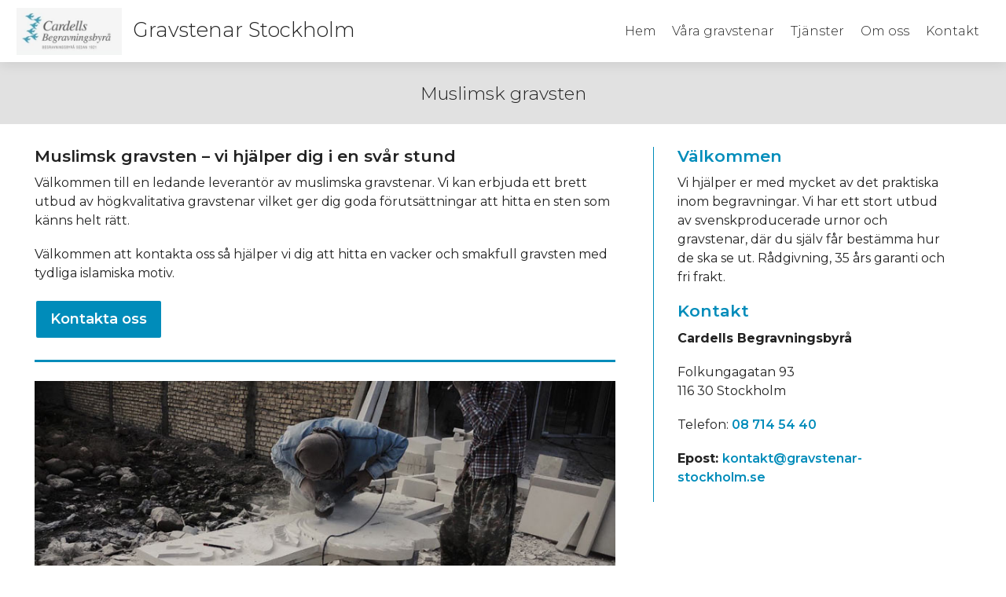

--- FILE ---
content_type: text/html; charset=utf-8
request_url: https://www.gravstenar-stockholm.se/muslimsk_gravsten
body_size: 6743
content:
<!doctype html>
<html class="no-js" lang="SV-se">
    <head>

<meta http-equiv="x-ua-compatible" content="ie=edge">
<title>Muslimsk gravsten | Smakfulla gravstenar med islamiska motiv</title>
<meta name="viewport" content="width=device-width, initial-scale=1">


<link rel="stylesheet" href="https://css.staticjw.com/createdfiles/css-files/297306.css?m=8089">

<style>body{color:#222;background:#fff;font-family:"Montserrat",sans-serif;font-optical-sizing:auto;font-weight:400;font-size:1em;line-height:1.5;}h1,h2,h3,h4,h5,h6{font-family:"Montserrat",sans-serif;font-optical-sizing:auto;}#aimfoot{width:50px;margin-bottom:-1px;}#aimfoot .st1{fill:#fff;}.footerrubrik{color:#fff;font-family:"Montserrat",sans-serif;font-optical-sizing:auto;font-weight:600;font-size:1.2em;border-bottom:0;text-transform:none;}footer a{color:#faf8f3;}footer ul a{color:#faf8f3;text-transform:none;letter-spacing:0;font-weight:600;}h2{color:#222;font-weight:600;font-size:1.3em;}h3{color:#222;font-weight:600;font-size:1.3em;}h4{color:#008cba;font-weight:600;font-size:1.3em;text-transform:none;}.titeluppe{font-weight:300;font-style:normal;text-transform:none;color:#222;margin-top:0.6em;font-size:1.6em;}hr{border:0;background:#008cba;height:3px;}header .left img{padding:2px;max-height:4em;margin-top:0;}.desktop-nav{padding-top:1.1em;}.desktop-nav a,.desktop-nav a:visited{color:#222;font-weight:300;letter-spacing:0;text-transform:none;font-size:1em;padding-bottom:0;}.desktop-nav a:hover,.desktop-nav a:active{color:#008cba;border-bottom:0 solid #222;padding-bottom:0;}.bildtext{padding-top:150px;}#home-slide-bg h2{font-weight:600;font-size:3.6em;color:#fff;max-width:900px;}.small{font-size:1.7em;color:white;}.buttons1{background-color:#008cba;color:#fff;border-radius:2px;padding:10px 18px;font-weight:600;text-transform:none;letter-spacing:0;}.buttons1:hover{background-color:#18a9d9;color:#fff;}.buttons2{background-color:transparent;border:1px solid #fff;color:#fff;border-radius:2px;font-family:"Montserrat",sans-serif;font-optical-sizing:auto;font-weight:600;padding:10px 18px;font-size:18px;letter-spacing:1px;margin:4px 2px;-webkit-transition-duration:0.2s;transition-duration:0.2s;text-transform:none;}.buttons2:hover{background-color:#fff;border:1px solid #fff;color:#6394b0;}input#contact-button{background-color:#008cba;color:#fff;padding:10px 18px;font-size:18px;font-weight:600;text-transform:none;letter-spacing:0;width:fit-content;}input#contact-button:hover{color:#fff;background-color:#18a9d9;}.jumbotron-subpage{background-color:#e1e1e1;padding-top:105px;}.undersidatitel{font-weight:300;color:#222;text-transform:none;letter-spacing:0;}aside{border-left:1px solid #008cba;background-color:transparent;}a{color:#008cba;font-weight:600;}aside a:active,a:focus,a:hover{color:#18a9d9;}footer p{color:#fff;}footer{background-color:#222;padding-top:2.5em;padding-bottom:2.5em;color:#fff;}footer .branding{color:#fff;}footer svg .st0{fill:#fff;}.cta-block .paragraph{color:#222;font-weight:600;font-size:1.7em;letter-spacing:0;margin-top:initial;}.cta-block{background-color:#e1e1e1;}blockquote{background-color:#fff;padding:1em 1em;border-left:3px solid #008cba;margin-left:1em;}blockquote p{font-size:130%;}@media (max-width:800px){#home-slide-bg-mob h2{font-weight:600;font-size:2.5em;max-width:600px;}.small{font-size:1.5em;}.titeluppe{font-size:1.6em;padding-top:3px;}.cta-block .paragraph{font-size:1.675em;}td{display:initial;}.bildtext{padding-top:130px;}}@media (max-width:600px){.bildtext{padding-top:45px;}#home-slide-bg-mob h2{padding-bottom:10px;font-size:2.3em;}.jumbotron-subpage{padding-top:30px;}.undersidatitel{font-size:24px;}h3{font-size:1.4em;}.titeluppe{font-size:1.53em;}footer .branding{font-size:0.8em;margin-top:2.4em;}footer .branding .left img{width:100px;}footer .left span{display:block;}}@media (max-width:340px){.bildtext{padding-top:40px;}#home-slide-bg-mob h2{font-size:2.1em;}.small{font-size:1.3em;}}.site-header{box-shadow:0 2px 16px 0 rgba(0,0,0,0.1);}ul{margin:0 0 1.1875em;list-style-type:square;}fieldset{font-weight:300;font-size:14px;color:#222;background-color:transparent;border:0px solid #cfd3d5;border-radius:0;margin:0 0 0.75em;padding:1.5em 0 1.5em 0;margin:auto;width:100%;float:right;}input[type="color"],input[type="date"],input[type="datetime"],input[type="datetime-local"],input[type="email"],input[type="month"],input[type="number"],input[type="password"],input[type="search"],input[type="tel"],input[type="text"],input[type="time"],input[type="url"],input[type="week"],input:not([type]),textarea,select[multiple=multiple],textarea{background-color:#f1f1f1;border:0 solid #cfd3d5;border-radius:2px;box-shadow:none;color:#000;box-sizing:border-box;font-size:1em;margin-top:4px;margin-bottom:-10px;padding:0.8em;transition:border-color;width:100%;max-height:120px;}label{font-weight:300;margin-bottom:0.375em;font-size:16px;text-transform:none;}footer .left span{color:#fff;font-size:14px;}.cc-theme-classic .cc-btn:last-child{min-width:120px;}.cc-color-override--328523012.cc-window{color:rgb(0,0,0);background-color:rgb(212,212,212);border-radius:0;}.mobile-nav-toggle .top-line-wrapper .line{background:#222;}.mobile-nav-toggle .bottom-line-wrapper .line{background:#222;}.mobile-nav-toggle{color:#222;background-color:#fff;}.mobile-nav{background-color:#fff;}.mobile-nav ul li{border-bottom:0 solid #fff;}.mobile-nav ul a{color:#222;text-transform:none;font-weight:600;}.menutel a{color:#222;}.menutel{color:#222;text-transform:none;}</style>


    <link rel="icon" href="https://images.staticjw.com/gra/3505/favicon.ico" sizes="any">
    <meta charset="utf-8">
    <meta name="description" content="Vi är en ledande leverantör av muslimska gravstenar och hjälper dig att hitta rätt sten i en svår stund. Både nytillverkning och återanvändning.">
    <link rel="preconnect" href="https://fonts.googleapis.com"> <link rel="preconnect" href="https://fonts.gstatic.com" crossorigin>
    <link href="https://fonts.googleapis.com/css2?family=Montserrat:wght@100..900&display=swap" rel="stylesheet">
    <link rel="canonical" href="https://www.gravstenar-stockholm.se/muslimsk_gravsten">





<script>(function(w,d,s,l,i){w[l]=w[l]||[];w[l].push({'gtm.start': new Date().getTime(),event:'gtm.js'});var f=d.getElementsByTagName(s)[0], j=d.createElement(s),dl=l!='dataLayer'?'&l='+l:'';j.async=true;j.src= 'https://www.googletagmanager.com/gtm.js?id='+i+dl;f.parentNode.insertBefore(j,f); })(window,document,'script','dataLayer','GTM-MH3SVL8');</script>


    </head>

    <body>
<noscript><iframe src="https://www.googletagmanager.com/ns.html?id=GTM-MH3SVL8" height="0" width="0" style="display:none;visibility:hidden"></iframe></noscript>
       <header class="site-header">
            
            <div class="branding" >

                <div class="right">

                 <div class="mobile-nav-toggle" id="mobile-nav-toggle">
                <span class="toggle-button">
                    <span class="top-line-wrapper">
                        <span class="line"></span>
                    </span>
			<span class="mid-line-wrapper">
                        <span class="line"></span>
                    </span>
                    <span class="bottom-line-wrapper">
                        <span class="line"></span>
                    </span>
                </span>
            </div>
            <nav class="mobile-nav" id="mobile-nav">
		
<ul id="nav">
    <li><a href="/">Hem</a></li>
    <li><a href="/gravstenar">Våra gravstenar</a></li>
    <li><a href="/tjanster">Tjänster</a></li>
    <li><a href="/om-oss">Om oss</a></li>
    <li><a href="/kontakt">Kontakt</a></li>
</ul>
<p class="menutel">Tel: <a href="tel:087145440">08 714 54 40</a></p>
            </nav>  
             
                </div>
<div class="right2">
<nav class="desktop-nav" id="dektop-nav">
		
<ul id="nav">
    <li><a href="/">Hem</a></li>
    <li><a href="/gravstenar">Våra gravstenar</a></li>
    <li><a href="/tjanster">Tjänster</a></li>
    <li><a href="/om-oss">Om oss</a></li>
    <li><a href="/kontakt">Kontakt</a></li>
</ul>
 

            </nav>
	</div>

                <div class="left">
                 <a href="/"><img src="https://uploads.staticjw.com/gr/gravstenarsthlm/logga.jpg" alt="logotyp"></a></div>
                   <div class="left">  

   
  
 <a href="/"><h3 class="titeluppe">Gravstenar Stockholm</h3></a><span class="telnr">Tel: <a href="tel:087145440">08 714 54 40</a></span>

                 
                </div>
            </div>
            
        </header>


	     	     	         <div class="jumbotron-subpage">
                 <h1 class="undersidatitel">Muslimsk gravsten</h1>
                 </div>
<main>
		

<div class="container">
<section class="intro">
<h2>Muslimsk gravsten – vi hjälper dig i en svår stund</h2>
<p>Välkommen till en ledande leverantör av muslimska gravstenar. Vi kan erbjuda ett brett utbud av högkvalitativa gravstenar vilket ger dig goda förutsättningar att hitta en sten som känns helt rätt.</p>
<p>Välkommen att kontakta oss så hjälper vi dig att hitta en vacker och smakfull gravsten med tydliga islamiska motiv.</p>
<a style="color: white;" href="https://www.gravstenar-stockholm.se/kontakt"><button class="buttons1">Kontakta oss</button></a><hr />
<p><img src="https://images.staticjw.com/gra/8364/muslimsk_gravsten.jpg" alt="muslimsk gravsten" /></p>
<h3>Nytillverkning och återanvändning</h3>
<p>Trygghet, bra priser och stabilitet är ledorden i vårt arbete. Vi är inriktade på nytillverkning av gravstenar, förnyelse av gamla gravstenar, försäljning av begagnade gravstenar samt att komplettera texten på redan befintliga stenar. Vi arbetar dessutom med att säkra gravvårdar och stenar från att falla.</p>
<p>Vi kombinerar hantverksskicklighet och kreativitet med lång erfarenhet och service. Våra medarbetare kommer att möta dig med största respekt och omtanke – vi vet att det är mycket känslor i omlopp när det handlar om begravningar.</p>
<h3>Vi har erfarna experter på muslimska gravstenar</h3>
<p>Att beställa en muslimsk gravsten hos oss är enkelt och smidigt och våra experter kommer att hjälpa att nå dina önskemål. Vi har anställda med flera olika bakgrunder och är väl medvetna om de kulturskillnader som finns inom olika religioner – och olika inriktningar av islam. Vi kan på bästa sätt hjälpa er att hitta rätt muslimsk gravsten.</p>
<p>Vi har en rad varianter att välja bland när det handlar om gravstenar och vi hjälper dig att hitta en variant som passar just dig. Har du ett eget förslag på hur gravstenen ska se ut så kan vi också hjälpa dig – vi är flexibla och kan producera gravstenar i önskad form och färg.</p>
<h3>Ta dig den tid du behöver</h3>
<p>Att välja gravsten är inte det första en muslimsk familj tänker på efter ett dödsfall. Enligt muslimsk tradition ska begravningen ske så snart som möjligt och direkt efter ett dödsfall är det mycket sorg och en hel del praktiska saker som ska ordnas. När allt har lugnat sig igen finns vi till hands och kan utforma en personlig och passande gravsten.</p>
<p>En muslimsk grav ska i det första skedet markeras med en enkel gravmarkör som visar vad huvudet och fotändan finns. Gravstenar är idag vanligt även inom muslimska begravningar och har i de flesta fall en halvmåne och en stjärna som symbol. Viktigt att veta är också att en muslimsk grav inte ska beträdas och får heller inte återanvändas.</p>
<h3>Muslimsk gravsten – vi hjälper dig med valen</h3>
<p>När du väljer vilken gravsten du önskar hjälper vi dig att göra dessa val:</p>
<ul>
<li>Modell – stående eller liggande, raka sidor eller rundade former.</li>
<li>Färg – det finns ett antal färger som du kan få på samtliga modeller och ett flertal olika nyanser.</li>
<li>Tillval – sockel eller ram till stenen, text, bilder, symboler och andra motiv.</li>
</ul>
<p>Välkommen att beställa din muslimska gravsten hos oss.</p>
</section>
<aside>
<h4>Välkommen</h4>
<p>Vi hjälper er med mycket av det praktiska inom begravningar. Vi har ett stort utbud av svenskproducerade urnor och gravstenar, där du själv får bestämma hur de ska se ut. Rådgivning, 35 års garanti och fri frakt.</p>
<h4>Kontakt</h4>
<p><strong>Cardells Begravningsbyrå</strong></p>
<p>Folkungagatan 93<br />116 30 Stockholm</p>
<p>Telefon: <a href="tel:087145440">08 714 54 40</a></p>
<p><strong>Epost: </strong><a href="/cdn-cgi/l/email-protection#b4dfdbdac0d5dfc0f4d3c6d5c2c7c0d1dad5c699c7c0dbd7dfdcdbd8d99ac7d1"><span class="__cf_email__" data-cfemail="b5dedadbc1d4dec1f5d2c7d4c3c6c1d0dbd4c798c6c1dad6dedddad9d89bc6d0">[email&#160;protected]</span></a></p>
</aside></div>
<section class="cta-block">
<div class="inner">
<div class="paragraph">Ett brett utbud av muslimska gravstenar</div>
<a style="color: white;" href="https://www.gravstenar-stockholm.se/kontakt"><button class="buttons1">Kontakta oss</button></a></div>
</section>

         
            </main>
            <footer>
                <div class="row">
                    <div class="col-1">
                       <p class="footerrubrik">Om företaget</p>
                        <p>All information du behöver om gravstenar i Stockholm. </p>
<ul>
<li>Stående gravstenar</li>
<li>Liggande gravstenar</li>
<li>Nya och begagnade gravstenar</li>
<li>Heltäckande service</li>
</ul>                    </div>
                    <div class="col-2">
                        <p class="footerrubrik">Kontakta oss</p>
                        <p><strong>Cardells Begravningsbyrå</strong></p><p>Folkungagatan 93 <br/>116 30 Stockholm</p><p class="fotepost">E-post: <a href="/cdn-cgi/l/email-protection#82e9edecf6e3e9f6c2e5f0e3f4f1f6e7ece3f0aff1f6ede1e9eaedeeefacf1e7"><span class="__cf_email__" data-cfemail="b2d9dddcc6d3d9c6f2d5c0d3c4c1c6d7dcd3c09fc1c6ddd1d9dadddedf9cc1d7">[email&#160;protected]</span></a></p>
<p class="fottelefon">Tel: <a href="tel:087145440">08 714 54 40</a></p>
                    </div>
                    <div class="col-3">
                        
 <p class="footerrubrik">Meny</p>
                        
<ul id="nav">
    <li><a href="/">Hem</a></li>
    <li><a href="/gravstenar">Våra gravstenar</a></li>
    <li><a href="/tjanster">Tjänster</a></li>
    <li><a href="/om-oss">Om oss</a></li>
    <li><a href="/kontakt">Kontakt</a></li>
</ul>

                    </div>
                </div>
                <div class="row branding">
                   <div class="left"><p>Site & SEO</p>
<svg id="aimfoot" xmlns="http://www.w3.org/2000/svg" version="1.1" viewBox="0 0 65.6 37.4">

  <g>
    <path class="st1" d="M19.5,35c-.1-.8-.2-1.7-.2-2.7v-10.7c0-1.2-.3-2.2-.8-3-.6-.8-1.3-1.3-2.1-1.8-.9-.4-1.8-.7-2.9-.9-1.1-.1-2.1-.2-3.1-.2s-2.3.1-3.4.3c-1.1.2-2.1.6-3,1.1-.9.5-1.6,1.2-2.2,2.1-.6.9-.9,2-1,3.3h5.7c.1-1.1.5-1.9,1.1-2.4.6-.5,1.5-.7,2.6-.7s1,0,1.4,0c.4,0,.8.2,1.2.4.3.2.6.5.8.8.2.4.3.8.3,1.5,0,.6-.1,1-.5,1.3-.4.3-.9.5-1.5.7-.6.2-1.4.3-2.2.4-.8,0-1.7.2-2.5.3-.8.1-1.7.3-2.5.5-.8.2-1.6.6-2.2,1-.7.5-1.2,1.1-1.6,1.8-.4.8-.6,1.7-.6,2.9s.2,2,.5,2.7c.4.8.9,1.4,1.5,1.9.6.5,1.4.9,2.2,1.1.8.2,1.8.4,2.7.4s2.5-.2,3.7-.6c1.2-.4,2.3-1,3.2-2,0,.3,0,.7.1,1,0,.3.2.7.3,1h5.7c-.3-.4-.5-1.1-.6-1.9ZM13.7,28.9c0,.3,0,.7,0,1.3,0,.5-.2,1.1-.5,1.6-.3.5-.7,1-1.4,1.3-.6.4-1.5.6-2.6.6s-.9,0-1.3-.1c-.4,0-.8-.2-1.1-.4-.3-.2-.6-.5-.8-.8-.2-.3-.3-.8-.3-1.3s0-1,.3-1.3c.2-.3.4-.6.7-.9.3-.2.7-.4,1.1-.5.4-.1.8-.2,1.3-.3.5,0,.9-.1,1.4-.2.5,0,.9-.1,1.3-.2.4,0,.8-.2,1.2-.3.4-.1.7-.3.9-.5v2.1Z"/>
    <rect class="st1" x="23.9" y="16.3" width="5.7" height="20.6"/>
    <path class="st1" d="M65,19.7c-.4-.9-.9-1.7-1.6-2.3-.7-.6-1.5-1-2.4-1.3-.9-.3-1.9-.4-3-.4s-2.7.3-3.7,1c-1,.7-1.9,1.5-2.5,2.4-.6-1.3-1.4-2.2-2.4-2.7-1.1-.5-2.3-.8-3.6-.8s-2.6.3-3.6.9c-1,.6-1.9,1.4-2.7,2.5h0v-2.8h-5.3v20.6h5.7v-11.9c0-1,.1-1.8.4-2.4.3-.6.6-1.1,1.1-1.4.4-.3.8-.6,1.3-.7.4-.1.8-.2,1.1-.2.9,0,1.6.2,2.1.5.5.3.8.7,1,1.2.2.5.3,1.1.3,1.7,0,.6,0,1.2,0,1.8v11.5h5.7v-11.5c0-.6,0-1.3.1-1.9,0-.6.3-1.2.6-1.7.3-.5.7-.9,1.2-1.2.5-.3,1.1-.5,1.9-.5s1.4.1,1.9.4c.5.3.8.6,1.1,1.1.2.5.4,1,.4,1.6,0,.6,0,1.3,0,2v11.7h5.7v-13.8c0-1.3-.2-2.5-.6-3.4Z"/>
  </g>
  <path class="st0" d="M33.1,0l-13.7,3.3c-.9.2-1,1.1-.1,1.5l4.8,2.3c.3.1.5.4.6.7l.9,5.2c.2.9,1.1,1.1,1.6.3L33.9,1c.3-.5-.2-1.1-.7-.9Z"/>
</svg><p>&#160;©2026 </p>
</div>
                </div>
            </footer>
       
	 <script data-cfasync="false" src="/cdn-cgi/scripts/5c5dd728/cloudflare-static/email-decode.min.js"></script><script>      var __fs_conf = __fs_conf || [];     __fs_conf.push(['setAdv',{'id': '08a0d36a-a4b2-4105-bc49-caca112cfc36'}]);</script><script src="//analytics.freespee.com/js/external/fs.js"></script>    
<script>(function() { var global_id = '1jxnodsh'; var property_id = 192185;
    var url = encodeURIComponent(window.location.href.split('#')[0]); var referrer = encodeURIComponent(document.referrer);
    var x = document.createElement('script'), s = document.getElementsByTagName('script')[0];
    x.src = 'https://redistats.com/track.js?gid='+global_id+'&pid='+property_id+'&url='+url+'&referrer='+referrer; s.parentNode.insertBefore(x, s); })(); </script>

       
<script src="https://ajax.googleapis.com/ajax/libs/jquery/3.6.0/jquery.min.js"></script>
   <script>
  !(function (a) {
    a('#mobile-nav-toggle').click(function () {
      a(this).toggleClass('active'), 
      a('#mobile-nav').toggleClass('active')
    })
    a('#mobile-nav li a').click(function () {
      a('#mobile-nav-toggle').toggleClass('active'),
      a('#mobile-nav').toggleClass('active')
    })
  })(jQuery)
</script>

	<script src="https://cdnjs.cloudflare.com/ajax/libs/jquery-backstretch/2.1.18/jquery.backstretch.min.js"></script>

<script>
$( document ).ready(function() {
$("#home-slide-bg").backstretch(["https://uploads.staticjw.com/gr/gravstenarsthlm/gss_s_1.jpg","https://uploads.staticjw.com/gr/gravstenarsthlm/gss_s_2.jpg"], {isVideo: true, fade:750, duration:  5000});
$("#next").click(function (e) {
        e.preventDefault();
        $("#home-slide-bg").backstretch("next");
	
});

$("#prev").click(function (e) {
        e.preventDefault();
        $("#home-slide-bg").backstretch("prev");
	
});

});  
</script>

<script>
$( document ).ready(function() {
$("#home-slide-bg-mob").backstretch(["https://uploads.staticjw.com/gr/gravstenarsthlm/gss_m_2.jpg","https://uploads.staticjw.com/gr/gravstenarsthlm/gss_m_1.jpg"], {fade:750, duration:  8000});


});  
</script>

<script> var acc = document.getElementsByClassName("accordion"); var i;  for (i = 0; i < acc.length; i++) {   acc[i].addEventListener("click", function() {     this.classList.toggle("activeacc");     var panel = this.nextElementSibling;     if (panel.style.maxHeight) {       panel.style.maxHeight = null;     } else {       panel.style.maxHeight = panel.scrollHeight + "px";     }    }); } </script>
    <script defer src="https://static.cloudflareinsights.com/beacon.min.js/vcd15cbe7772f49c399c6a5babf22c1241717689176015" integrity="sha512-ZpsOmlRQV6y907TI0dKBHq9Md29nnaEIPlkf84rnaERnq6zvWvPUqr2ft8M1aS28oN72PdrCzSjY4U6VaAw1EQ==" data-cf-beacon='{"version":"2024.11.0","token":"432539ae17a54d5c94712ddea1d3a536","r":1,"server_timing":{"name":{"cfCacheStatus":true,"cfEdge":true,"cfExtPri":true,"cfL4":true,"cfOrigin":true,"cfSpeedBrain":true},"location_startswith":null}}' crossorigin="anonymous"></script>
</body>
</html><!-- Page generated in 0.00365 seconds at 25 Jan 09:25 -->

--- FILE ---
content_type: application/javascript
request_url: https://analytics.freespee.com/js/external/fs.js
body_size: 17761
content:
var __fs_configuration_proxy, __fs_dncs, __fs_dncs_instance;

HTMLElement.prototype.addFSEventListener = function(event, oldEvent, callback) {
    if(this.addEventListener) {
        this.addEventListener(event, callback);
    } else {
        this.attachEvent(oldEvent, callback);
    }
};

__fs_configuration_proxy = function (instance) {
    this._instance = instance;
    this._proxyId = 0x01;

    this.push = function (arrParameter) {
        this._instance.parseConfiguration(arrParameter[0], arrParameter[1]);
    };
};

__fs_dncs = function () {
    this._advid = {};
    this._allAdvid = {};
    this._stradvid = '';
    this._shard = false;
    this._cookieDomain = false;
    this._parameterString = '';
    this._spans = [];
    this._numbers = [];
    this._classNames = ['fs-dynamic-number'];
    this._loadEventTriggered = false;
    this._formattingFunction = function (s1, s2) {
        return s1;
    };
    this._requestTimeFunction = null;
    this._onScriptReadyFunction = null;
    this._numberReplacedListeners = [];
    this._numberConfigurations = {};
    this._alternativeNumbers = {};
    this._defaultFsButtonOptions = {
        run: false,
        pre: 'Call us',
        post: ['Call us @ {{phone}}'],
        useLocalPhoneNumber: true
    };
    this._parameters = {
        'autoInvoke': true,
        'numberDetection': true,
        'trackEmailLinks': false,
        'returnInputNumber': true,
        'cookieLessMode': false,
        'trackTelLinks': false,
        'trackInputSubmit': false,
        'trackButton': false,
        'trackAll': false,
    };
    this._configurationFrozen = false;
    this._cbwConfiguration = {};
    this.keyStr = "ABCDEFGHIJKLMNOP" + "QRSTUVWXYZabcdef" + "ghijklmnopqrstuv" + "wxyz0123456789-_" + "=";
    this._defaultCookies = ['__utma', '__utmz', '_ga', 'WT_FPC', 'xtidc', '__fsComscoreCookie', '__troRUID', 'vscr_vid', 'hubspotutk'];
    this._p_s_parameters = ['__sess', '__uid', '__vdf', 'xtsd', 'xtsite', 'xtp', 'eloqua_email', 'eloqua_campaign_id'];
    this._altAnsNums = '';
    this._loadModel = 'onload';
    this._waitFor = false;
    this._getNumberEventTag = '';
    this._spa = {
        referrer: null,
        urlHistory: [],
        overrideUrl: null
    };
    this._crossDomainRequest = false;
    this._dryRun = false;
    this._minNumberLength = 5;
    this._forceSameSiteForGetNumber = false;
    this._sessionCookieLifetime = 30;
    this._startRequestTime = null;
    this._ga4MpId = '';
    this._ga4cid = '';
    this._ga4sid = '';
    this._cspid = '';
    this._csuid = '';
    this._cssn = '';
    this._gtagDataLayerName = 'dataLayer';

    this.readConfigurationBundle();

    if (this.getParameter("autoInvoke", true) && this._waitFor === false) {
        this.addLoadEvent(function () {
            __fs_dncs_instance.loadEvent();
        });
    }

    this.resolveGa4Deps();
    this.resolveCsDeps();

    this.runOnScriptReadyFunction();
};

if (!String.prototype.trim) {
    String.prototype.trim = function () {
        return this.replace(/^\s+|\s+$/g, '');
    };
}

__fs_dncs.prototype = {
    base64_encode: function (input) {
        var output = "";
        var chr1, chr2, chr3 = "";
        var enc1, enc2, enc3, enc4 = "";
        var i = 0;
        input = unescape(encodeURIComponent(input));
        do {
            chr1 = input.charCodeAt(i++);
            chr2 = input.charCodeAt(i++);
            chr3 = input.charCodeAt(i++);
            enc1 = chr1 >> 2;
            enc2 = ((chr1 & 3) << 4) | (chr2 >> 4);
            enc3 = ((chr2 & 15) << 2) | (chr3 >> 6);
            enc4 = chr3 & 63;
            if (isNaN(chr2)) {
                enc3 = enc4 = 64;
            } else if (isNaN(chr3)) {
                enc4 = 64;
            }
            output = output + this.keyStr.charAt(enc1) + this.keyStr.charAt(enc2) + this.keyStr.charAt(enc3) + this.keyStr.charAt(enc4);
            chr1 = chr2 = chr3 = "";
            enc1 = enc2 = enc3 = enc4 = "";
        } while (i < input.length);
        output = output.replace(/=/g, "");
        return output;
    },

    getUrlParameters: function () {
        var params = {};

        if (document.location.search) {
            var parts = document.location.search.substring(1).split('&');
            for (var i = 0; i < parts.length; i++) {
                var nv = parts[i].split('=');
                if (!nv[0]) continue;
                params[nv[0]] = nv[1] || true;
            }
        }

        return params;
    },

    getSessionId: function (advId) {
        var sId = '';

        var strAdv = this._stradvid;

        if (advId) {
            strAdv = advId;
        }

        if (this.getCookie('__fs_dncs_sessionid_' + strAdv)) {
            sId = this.getCookie('__fs_dncs_sessionid_' + strAdv);
        } else if (this.getCookie('__fs_dncs_sessionid')) {
            sId = this.getCookie('__fs_dncs_sessionid');
        }

        // Override session ID and force sameSite if exists in URL parameter (iframe/cross-domain support)
        var parms = this.getUrlParameters();
        if (typeof parms.__fs_dncs_sessionid !== 'undefined' && parms.__fs_dncs_sessionid !== '' && parms.__fs_dncs_sessionid !== true) {
            this._crossDomainRequest = true;
            sId = parms.__fs_dncs_sessionid;
        }

        return sId;
    },

    getTrackingId: function (advId) {
        var tId = '';
        var strAdv = this._stradvid;

        if (advId) {
            strAdv = advId;
        }

        if (this.getCookie('__fs_dncs_trackingid_' + strAdv)) {
            tId = this.getCookie('__fs_dncs_trackingid_' + strAdv);
        } else if (this.getCookie('__fs_dncs_sessionid')) {
            tId = this.getCookie('__fs_dncs_trackingid');
        }

        return tId;
    },

    stringify: function (val) {
        // WARNING: Not a full shim for JSON.stringify. Use with caution.

        var str = '';

        if (typeof val === 'number') {
            return val;
        }

        if (typeof val === 'string' || val instanceof String) {
            return '"' + val + '"';
        }

        if (Object.prototype.toString.call(val) === '[object Array]') {
            str += '[';

            for (var i = 0; i < val.length; i++) {
                str += this.stringify(val[i]);

                if (i < val.length - 1) {
                    str += ',';
                }
            }

            str += ']';
        } else {
            str += '{';

            for (var key in val) {
                if (val.hasOwnProperty(key)) {
                    str += '"' + key + '":' + this.stringify(val[key]) + ',';
                }
            }

            str = str.replace(/,$/, '');

            str += '}';
        }

        return str;
    },

    resolveGa4Deps: function () {
        if (typeof gtag === 'function') {
            this.setGa4MpId(this.getGa4MpId());
            gtag('get', this._ga4MpId, 'client_id', function (clientID) {
                __fs_dncs_instance.setGa4ClientId(clientID);
            });
            gtag('get', this._ga4MpId, 'session_id', function (sessionID) {
                __fs_dncs_instance.setGa4SessionId(sessionID);
            });
        }
    },

    resolveCsDeps: function () {
        window._uxa = window._uxa || [];
        _uxa.push(['afterPageView', function (context) {
            if (typeof context.projectId !== 'undefined' && typeof __fs_dncs_instance !== 'undefined') {
                __fs_dncs_instance.setCsProjectId(context.projectId);
            }
            if (typeof context.sessionKey !== 'undefined' && typeof __fs_dncs_instance !== 'undefined') {
                var cs = context.sessionKey.split(".");
                __fs_dncs_instance.setCsUserId(cs[0]);
                __fs_dncs_instance.setCsSessionNumber(cs[1]);
            }
        }]);
    },

    getGa4MpId: function () {
        if (this._ga4MpId !== '') {
            return this._ga4MpId;
        }

        if (typeof google_tag_manager === 'object') {
            for (key in google_tag_manager) {
                if (key.startsWith('G-')) {
                    return key;
                }
            }
        }

        return '';
    },

    setGa4MpId: function (strMpId) {
        this._ga4MpId = strMpId;
    },

    setGa4ClientId: function (clientId) {
        this._ga4cid = clientId;
    },

    setGa4SessionId: function (sessionId) {
        this._ga4sid = sessionId;
    },

    setCsProjectId: function (projectId) {
        this._cspid = projectId;
    },

    setCsUserId: function (userId) {
        this._csuid = userId;
    },

    setCsSessionNumber: function (sessionNumber) {
        this._cssn = sessionNumber;
    },

    addElementClass: function (strClass) {
        this._classNames.push(strClass);
    },

    setCbwAnsweringNumber: function (strPhonenr) {
        this._cbwConfiguration.answering_number = strPhonenr;
    },

    setCbwCallerId: function (strPhonenr) {
        this._cbwConfiguration.caller_id = strPhonenr;
    },

    setAdv: function (strAdvid) {
        this._advid[strAdvid.id] = strAdvid;
        this._allAdvid[strAdvid.id] = strAdvid;
        this._stradvid = strAdvid.id;
    },

    setTestMode: function (bTestMode) {
        this._dryRun = bTestMode;
    },

    setShard: function (shard) {
        shard = Number(shard);
        this._shard = isNaN(shard) ? false : shard;
    },

    setCookieDomain: function (cookieDomain) {
        this._cookieDomain = cookieDomain;
    },

    setSessionCookieLifetime: function (lifetime) {
        this._sessionCookieLifetime = lifetime;
    },

    setMinimumNumberLength: function(minNumberLength) {
        this._minNumberLength = Number(minNumberLength);
    },

    addAlternativeAnsweringNumbers: function (altNums) {
        this._altAnsNums = altNums;
    },

    prepareData: function (b) {
        if (b && !this.checkSameSite()) {
            this.setCookie('__fs_dncs_prep_u', document.location.href, this._sessionCookieLifetime);
            this.setCookie('__fs_dncs_prep_r', document.referrer ? document.referrer : '', this._sessionCookieLifetime);
        }
    },

    readConfigurationBundle: function () {
        if (typeof __fs_conf == 'object' && !__fs_conf._proxyId) {
            var tmp_fs_conf = __fs_conf;
            __fs_conf = new __fs_configuration_proxy(this);

            for (key in tmp_fs_conf) {
                this.parseConfiguration(tmp_fs_conf[key][0], tmp_fs_conf[key][1]);
            }
        }
    },

    parseConfiguration: function (strParameter, strValue) {
        if (this._configurationFrozen) {

        } else if (typeof this[strParameter] == 'function') {
            this[strParameter](strValue);
        } else {
            this.setParameter(strParameter, strValue);
        }
    },


    setParameter: function (strParameter, strValue) {
        this._parameters[strParameter] = strValue;
    },

    getParameter: function (strParameter, strDefaultValue) {
        if (this._parameters.hasOwnProperty(strParameter)) {
            return (strParameter === 'freespeeHost') ? this._parameters[strParameter].replace(/http:\/\/|^\/\//, 'https://') : this._parameters[strParameter];
        } else if (typeof strDefaultValue != 'undefined') {
            return strDefaultValue;
        } else {
            return null;
        }
    },

    replaceNumber: function (element, replaceWith) {
        var oldNumber = this.cleanNumber(element.innerHTML);
        var formattedNumber = this._formattingFunction(replaceWith.local, replaceWith.e164);
        if (formattedNumber === null) {
            return;
        }
        var newNumber = unescape(formattedNumber);
        var cleanNumber = this.cleanNumber(replaceWith.e164);

        if (element.tagName === "FORM") {
            oldNumber = this.cleanNumber(element.action);
            element.action = (element.action.indexOf("tel:") != -1) ? "tel:" + cleanNumber : newNumber;
        } else if (element.tagName === "A" && this.cleanNumber(element.href) == this.cleanNumber(element.innerHTML)) {
            element.innerHTML = (element.innerHTML.indexOf("tel:") != -1) ? "tel:" + cleanNumber : newNumber;
            element.href = (element.href.indexOf("tel:") != -1) ? "tel:" + cleanNumber : newNumber;
        } else if (element.tagName === "A") {
            element.href = (element.href.indexOf("tel:") != -1) ? "tel:" + cleanNumber : newNumber;
        } else if (element.tagName !== "A") {
            element.innerHTML = newNumber;
        }
        this.notifyNumberReplacedListeners(element, oldNumber, newNumber);
    },

    notifyNumberReplacedListeners: function (element, number, replacedWith) {
        for (var key in this._numberReplacedListeners) {
            var thisObj = this;
            setTimeout(function () {
                thisObj._numberReplacedListeners[key](element, number, replacedWith);
            }, 1);
        }
    },

    addNumberReplacedListener: function (f) {
        if (typeof f === 'function') {
            this._numberReplacedListeners.push(f);
        }
    },

    removeNumberReplacedListener: function (f) {
        for (var i = 0; i < this._numberReplacedListeners.length; i += 1) {
            if (this._numberReplacedListeners[i] == f) {
                this._numberReplacedListeners.splice(i, 1);
                i -= 1;
            }
        }
    },

    removeAllNumberReplacedListeners: function () {
        this._numberReplacedListeners = [];
    },

    addNumberConfiguration: function (configuration) {
        if (typeof configuration[0] === 'string' && typeof configuration[1] === 'object') {
            this._numberConfigurations[this.cleanNumber(configuration[0])] = configuration[1];
        }
    },

    setParameterString: function (s) {
        this._parameterString = s;
    },

    appendCookies: function (s) {
        for (var i = 0; i < s.length; i++) {
            if (!this._defaultCookies[s[i]]) {
                this._defaultCookies.push(s[i]);
            }
        }
    },

    clearFormattingFunction: function () {
        this._formattingFunction = function (s) {
            return s;
        };
    },

    setFormattingFunction: function (f) {
        if (typeof f == 'function') {
            this._formattingFunction = f;
        }
    },

    setOnScriptReadyFunction: function (f) {
        if (typeof f == 'function') {
            this._onScriptReadyFunction = f;
        }
    },

    runOnScriptReadyFunction: function () {
        if (typeof this._onScriptReadyFunction == 'function') {
            this._onScriptReadyFunction();
        }
    },

    setRequestTimerFunction: function (f) {
        if (typeof f == 'function') {
            this._requestTimeFunction = f;
        }
    },

    runRequestTimerFunction: function (start, end) {
        if (typeof this._requestTimeFunction == 'function') {
            this._requestTimeFunction(start, end);
        }
    },

    waitFor: function (c, o, d, t) {
        var tP;
        var iP = setInterval(function () {
            if (typeof __fs_dncs_instance === 'undefined') return;
            if (!c()) return;

            clearInterval(iP);
            if (tP) clearTimeout(tP);
            o();
        }, d);

        if (t) tP = setTimeout(function () {
            clearInterval(iP);
        }, t);
    },

    setWaitForFunction: function (f, d, t) {
        if (typeof f == 'function') {
            if (!d) {
                d = 100;
            }
            if (!t) {
                t = false;
            }
            this._waitFor = true;
            this.waitFor(f, function () {
                __fs_dncs_instance.loadEvent();
            }, d, t);
        }
    },

    setLoadModel: function (s) {
        if (s === 'onDomLoaded') {
            this._loadModel = 'ondom';
        }
    },

    addLoadEvent: function (func) {
        if (this._loadModel === 'onload') {
            if (window.addEventListener) {
                // W3C DOM
                window.addEventListener('load', func, false);
            } else if (window.attachEvent) {
                // IE DOM
                window.attachEvent('onload', func);
            }
        } else if (this._loadModel === 'ondom') {
            if (document.addEventListener) {
                // W3C DOM
                document.addEventListener('DOMContentLoaded', func, false);
            } else if (document.attachEvent) {
                // IE DOM
                document.attachEvent("onreadystatechange", function () {
                    if (document.readyState === "complete") {
                        func();
                    }
                });
            }
        }
    },

    setCookie: function (c_name, value, exminutes) {
        if (this.getParameter('cookieLessMode', false) === true) {
            // We shall not write any cookies
            return true;
        }

        var exdate = new Date((new Date()).getTime() + exminutes * 60000).toUTCString();
        var domain = "";
        if (this._cookieDomain) {
            domain = ";domain=" + this._cookieDomain;
        }
        var c_value = escape(value) + ((exminutes == null) ? "" : "; expires=" + exdate + domain + "; path=/");
        document.cookie = c_name + "=" + c_value;
    },

    getCookie: function (c_name) {
        var i, x, y, ARRcookies = document.cookie.split(";");
        for (i = 0; i < ARRcookies.length; i++) {
            x = ARRcookies[i].substr(0, ARRcookies[i].indexOf("="));
            y = ARRcookies[i].substr(ARRcookies[i].indexOf("=") + 1);
            x = x.replace(/^\s+|\s+$/g, "");
            if (x === c_name) {
                return unescape(y);
            }
        }

        return '';
    },

    iterate_the_DOM: function (func) {
        var elems = document.getElementsByTagName("*"), i = elems.length;
        do {
            func(elems[i]);
        } while (--i);
    },

    getElementsByClassName: function (className) {

        // IE detection from http://tanalin.com/en/articles/ie-version-js/
        var ieEightOrLower = (document.all && !document.addEventListener);

        if (document.getElementsByClassName && !ieEightOrLower) {
            return document.getElementsByClassName(className);
        }

        var results = [];
        this.iterate_the_DOM(function (elem) {
            if (elem && elem.className.indexOf(className) != -1) {
                results.push(elem);
            }
        });
        return results;
    },

    cleanNumber: function (string) {
        string = string.trim();
        string = String(unescape(string)).replace(/(<([^>]+)>)/ig, "").replace(/\(0\)/gi, "").replace(/tel:/, "").replace(/telprompt:/, "").replace(/[\n\r]+/g, '');
        var prefix = string.replace(/(^\+?).*/, "$1");
        return prefix + string.replace(/[^0-9]/gi, "");
    },

    cleanNumbersSeparated: function (string, separator) {
        var separated = string.split(separator);
        var size = separated.length;
        var clean = [];
        for (var i = 0; i < size; i++) {
            clean[i] = this.cleanNumber(separated[i]);
        }
        var unseparated = clean.join(separator);
        return unseparated;
    },

    cleanNumberInText: function (string) {
        return string.replace(/([0-9])\s*-?\s?(?=\d)/gi,'$1');
    },

    replaceNumberInText: function (node, start, end) {
        var number = this._numbers[this.cleanNumber(node.nodeValue.substring(start, end))];
        var oldNumber = this.cleanNumber(node.nodeValue.substring(start, end));
        var newNumber = null;
        if (number && number.replace_with) {
            var replaceWith = number.replace_with;
            var formattedNumber = this._formattingFunction(replaceWith.local, replaceWith.e164);
            if (formattedNumber === null) {
                return;
            }

            newNumber = unescape(formattedNumber);

            // Handle href="tel:1235" correctly with numberDetection
            if (node.nodeType === 2 && node.nodeValue.indexOf("tel:") !== -1) {
                if (replaceWith.e164.substr(0, 5) !== '+3980') {
                  node.nodeValue = node.nodeValue.substring(0, start) + replaceWith.e164 + node.nodeValue.substring(end);
                } else {
                  node.nodeValue = node.nodeValue.substring(0, start) + replaceWith.local.replace(/\s/g, "") + node.nodeValue.substring(end);
                }
            } else {
                node.nodeValue = node.nodeValue.substring(0, start) + newNumber + node.nodeValue.substring(end);
            }
        }
        // If parentNode exists of the text node, take that, otherwise take the text node itself as in the case of href attributes for example
        this.notifyNumberReplacedListeners(node.parentNode ? node.parentNode : node, oldNumber, newNumber);
    },

    lookForButtonParams: function(node) {
        var returnData = null;
        for (var i = 0; i < 10; i++) {
            if (node.getAttribute('data-fs-parameters') !== null) {
                returnData = node;
                break;
            }
            node = node.parentNode;
        }
        return returnData;
    },

    onClickToReveal: function(event) {
        var self = __fs_dncs_instance;
        if(event.target.getAttribute('data-fs-replaced') === null) {
            event.preventDefault();
            event.stopPropagation();
            var target = __fs_dncs_instance.lookForButtonParams(event.target);

            if (target === null) {
                return;
            }

            var customerParameters = target.getAttribute('data-fs-parameters');

            self.getNumber(
                function (elem, result) {
                    var settings = self.getParameter('fsButton', self._defaultFsButtonOptions);
                    var visiblePhoneNumber = (result !== null ?  (settings.useLocalPhoneNumber === true ? result.local : result.e164) : self._numbers[elem.getAttribute('data-fs-nr')].originalNumber);
                    var hrefNumber = (result !== null ?  (result.e164) : self._numbers[elem.getAttribute('data-fs-nr')].cleanNumber);
                    var templateIndex = (elem.getAttribute('data-fs-index')) ? elem.getAttribute('data-fs-index') : 0;
                    elem.innerHTML = elem.innerHTML.replace(settings.pre,  settings.post[templateIndex].replace('{{phone}}', visiblePhoneNumber));
                    elem.setAttribute('href', 'tel:' + hrefNumber);
                    elem.setAttribute('data-fs-replaced', true);

                    if(result === null && elem.getAttribute('data-fs-original-href') !== null) {
                        elem.setAttribute('href', 'tel:' + elem.getAttribute('data-fs-original-href'));
                    }

                    if (result !== null) {
                        var formattedNumber = __fs_dncs_instance._formattingFunction(result.local, result.e164);
                        if (formattedNumber === null) {
                            return;
                        }
                        var newNumber = unescape(formattedNumber);
                        __fs_dncs_instance.notifyNumberReplacedListeners(elem, elem.getAttribute('data-fs-nr'), newNumber);
                    }
                },
                target,
                target.getAttribute('data-fs-nr'),
                self._stradvid,
                null,
                customerParameters ? customerParameters : null,
                null
            );
        }
    },

    addNumberInText: function (node, start, end) {
        var originalNumber = node.nodeValue.substring(start, end);
        var cleanNumber = this.cleanNumber(originalNumber);
        // Assume cleaned numbers are at least 5 digits long
        if (cleanNumber.length >= this._minNumberLength) {
            if (this._numbers[cleanNumber] === undefined) {
                this._numbers[cleanNumber] = {
                    'cleanNumber': cleanNumber,
                    'originalNumber': originalNumber,
                    'nodes': [node]
                };
            } else if(this._numbers[cleanNumber].hasOwnProperty('nodes')) {
                this._numbers[cleanNumber].nodes.push(node);
            }
        }
    },

    addFsLinkToDOM: function (numbersToReplace) {

        var fsButtonConf = this.getParameter('fsButton', this._defaultFsButtonOptions);

        for (var j=0; j<numbersToReplace.length;j++) {
            var num = this._numbers[numbersToReplace[j].number];

            for(var i = 0; i < num.nodes.length; i++) {
                if (num.nodes[i].nodeName === 'href') {
                    num.nodes[i].ownerElement.setAttribute('data-fs-original-href', num.originalNumber);
                    num.nodes[i].nodeValue = 'javascript:void(0)';
                    if (num.nodes[i].ownerElement.tagName === 'A') {
                        refElement = num.nodes[i].ownerElement;
                        for (var l = fsButtonConf.post.length - 1; l >= 0; l--) {
                            var replacement = fsButtonConf.post[l].replace('{{phone}}', num.originalNumber);
                            if (num.nodes[i].ownerElement.innerHTML.indexOf(replacement) !== -1) {
                                num.nodes[i].ownerElement.innerHTML = num.nodes[i].ownerElement.innerHTML.replace(replacement, fsButtonConf.pre);
                                break;
                            }
                        }
                    }
                } else {
                    if (!num.nodes[i].parentNode) {
                        continue;
                    }
                    var refElement;
                    if (num.nodes[i].parentNode.tagName === 'A') {
                        refElement = num.nodes[i].parentNode;
                        num.nodes[i].nodeValue = num.nodes[i].nodeValue.replace(num.originalNumber, fsButtonConf.pre);
                    } else {
                        var anchorId = 'fs-button-' + new Date().getTime() + '' + Math.floor(Math.random() * 1000);
                        var anchor = document.createElement('a');
                        anchor.setAttribute('id', anchorId);
                        anchor.setAttribute('href', 'javascript:void(0)');
                        anchor.setAttribute('data-fs-original-href', num.originalNumber);
                        anchor.innerHTML = fsButtonConf.pre;
                        for (var l = fsButtonConf.post.length - 1; l >= 0; l--) {
                            var replacement = fsButtonConf.post[l].replace('{{phone}}', num.originalNumber);
                            if (num.nodes[i].parentNode.innerHTML.indexOf(replacement) !== -1) {
                                anchor.setAttribute('data-fs-index', l);
                                num.nodes[i].parentNode.innerHTML = num.nodes[i].parentNode.innerHTML.replace(replacement, anchor.outerHTML);
                                refElement = document.getElementById(anchorId);
                                break;
                            } else if (this.cleanNumberInText(num.nodes[i].parentNode.innerHTML).indexOf(this.cleanNumberInText(replacement)) !== -1) {
                                anchor.setAttribute('data-fs-index', l);
                                num.nodes[i].parentNode.innerHTML = this.cleanNumberInText(num.nodes[i].parentNode.innerHTML).replace(this.cleanNumberInText(replacement), anchor.outerHTML);
                                refElement = document.getElementById(anchorId);
                                break;
                            }
                        }
                    }
                }
                if (refElement) {
                    refElement.addFSEventListener('click', 'onclick', this.onClickToReveal);
                    refElement.setAttribute('data-fs-nr', num.cleanNumber);
                    if(numbersToReplace[j].custnr && numbersToReplace[j].custname) {
                        refElement.setAttribute('data-fs-parameters', '&custnr=' + numbersToReplace[j].custnr  +'&custname=' + encodeURIComponent(numbersToReplace[j].custname));
                    }
                }
            }
        }
    },

    addOrReplaceNumbersInText: function (node, replaceFlag) {
        var inNumber = false;
        var numberStartAt = 0;
        var numberEndAt = 0;
        if (node.nodeValue && node.nodeValue.length < 50000 && /\d.*\d.*\d.*\d.*\d/.test(node.nodeValue)) {
            // At least five digits
            var nodeValue = node.nodeValue.split('');
            for (var i = 0; i < node.nodeValue.length; i++) {
                var c = nodeValue[i];
                if (inNumber) {
                    if (c >= '0' && c <= '9') {
                        numberEndAt = i + 1;
                    } else if (c === '-' || c === ' ' || c === ' ' /* &nbsp; */ || c === '\t' || c === '\r' || c === '\n' || c === '.' || c === '(' || c === ')' || c === '\x0b' || c === '/') {
                        if (c === '(' || c === '/') {
                            if (replaceFlag == false) {
                                // Just search for numbers
                                this.addNumberInText(node, numberStartAt, numberEndAt);
                            } else {
                                this.replaceNumberInText(node, numberStartAt, numberEndAt);
                            }
                        } else {
                            // ok, maybe in a number still, just continue
                        }
                    } else {
                        if (replaceFlag == false) {
                            // Just search for numbers
                            this.addNumberInText(node, numberStartAt, numberEndAt);
                        } else {
                            // Replace number
                            this.replaceNumberInText(node, numberStartAt, numberEndAt);
                        }
                        numberStartAt = 0;
                        numberEndAt = 0;
                        inNumber = false;
                    }
                }

                if (!inNumber && (c === '+' || (c >= '0' && c <= '9'))) {
                    // Start of number
                    inNumber = true;
                    numberStartAt = i;
                }
            }
            if (inNumber) {
                if (replaceFlag == false) {
                    // Just search for numbers
                    this.addNumberInText(node, numberStartAt, numberEndAt);
                } else {
                    // Replace numbers..
                    this.replaceNumberInText(node, numberStartAt, numberEndAt);
                }
                numberStartAt = 0;
                numberEndAt = 0;
                inNumber = false;
            }
        }
    },

    loopTextElementsForNumbers: function (node, replaceFlag) {
        if (node) {
            node = node.firstChild;
            while (node != null) {
                var tagName = node.tagName;
                if (tagName) {
                    tagName = tagName.toLowerCase();
                }
                if (node.nodeType == 3) {
                    // Text node
                    this.addOrReplaceNumbersInText(node, replaceFlag);
                } else if (node.nodeType == 1 && (!tagName || (tagName && tagName !== "script" && tagName !== "style" && tagName !== "noscript"))) {
                    this.loopTextElementsForNumbers(node, replaceFlag);
                    if (tagName && tagName === "a") {
                        var attr = node.getAttributeNode("href");
                        if (attr) {
                            this.addOrReplaceNumbersInText(attr, replaceFlag);
                        }
                    }
                    if (tagName && tagName === "form") {
                        var attr = node.getAttributeNode("action");
                        if (attr) {
                            this.addOrReplaceNumbersInText(attr, replaceFlag);
                        }
                    }
                }
                node = node.nextSibling;
            }
        }
    },

    addEventListenerToElement: function (element, eventFunc) {
        if (element.getAttribute('fs-link') === null) {
            element.addFSEventListener('click', 'onclick', eventFunc);
            element.setAttribute('fs-link', 'true');
        }
    },

    // Get all mailto links and add an event to send an event message when clicked
    addEventsToTelLinks: function () {
        var _fs_i = __fs_dncs_instance;
        var elements = document.getElementsByTagName('a');
        for (var i = 0, len = elements.length; i < len; i++) {
            if (elements[i].getAttribute('href') &&
              elements[i].getAttribute('href').indexOf('tel:') >= 0
            ) {
                this.addEventListenerToElement(elements[i], this.attachTelEvent());
            }
        }
    },

    // Get all mailto links and add an event to send an event message when clicked
    addEventsToMailToLinks: function () {
        var _fs_i = __fs_dncs_instance;
        var elements = document.getElementsByTagName('a');
        for (var i = 0, len = elements.length; i < len; i++) {
            if (elements[i].getAttribute('href') &&
              elements[i].getAttribute('href').indexOf('mailto:') >= 0
            ) {
                this.addEventListenerToElement(elements[i], this.attachEmailEvent());
            }
        }
    },

    // Get all input type submit and send an event when clicked
    addEventsOnInputTypeSubmitClicked: function () {
        var elements = document.getElementsByTagName('input');
        for (var i = 0, len = elements.length; i < len; i++) {
            if (elements[i].getAttribute('type') === 'submit') {
                this.addEventListenerToElement(elements[i], this.attachInputSubmitEvent());
            }
        }
    },

    // Get all buttons and send an event when clicked
    addEventsOnButtonClicked: function () {
        var elements = document.getElementsByTagName('button');
        for (var i = 0, len = elements.length; i < len; i++) {
            this.addEventListenerToElement(elements[i], this.attachButtonEvent());
        }
    },

    attachTelEvent: function () {
        return function () {
            var advId = this.getAttribute('adv-id');
            // Get email address of link and page URL
            var href = this.getAttribute('href');
            // See if there is more than just the email address in the href attribute it should be removed
            var furtherInfo = href.indexOf('?');
            if (furtherInfo >= 0) {
                href = href.substring(0, furtherInfo);
            }
            var tel = href.replace('tel:', '').trim();
            var pageUrl = window.location.href;
            __fs_dncs_instance.sendEvent('tel_link_tracking', tel, {'url': pageUrl}, advId);
        }
    },

    attachEmailEvent: function () {
        return function () {
            var advId = this.getAttribute('adv-id');
            // Get email address of link and page URL
            var href = this.getAttribute('href');
            // See if there is more than just the email address in the href attribute it should be removed
            var furtherInfo = href.indexOf('?');
            if (furtherInfo >= 0) {
                href = href.substring(0, furtherInfo);
            }
            var emailAddress = href.replace('mailto:', '').trim();
            var pageUrl = window.location.href;
            __fs_dncs_instance.sendEvent('email_link_tracking', emailAddress, {'url': pageUrl}, advId);
        }
    },

    attachInputSubmitEvent: function () {
        return function () {
            var advId = this.getAttribute('adv-id');
            var id = this.getAttribute('id');
            var name = this.getAttribute('name');
            var pageUrl = window.location.href;
            __fs_dncs_instance.sendEvent('input_submit_tracking', id, {'url': pageUrl,'name': name}, advId);
        }
    },

    attachButtonEvent: function () {
        return function () {
            var advId = this.getAttribute('adv-id');
            var name = this.getAttribute('name');
            var type = this.getAttribute('type');
            var bClass = this.getAttribute('class');
            var pageUrl = window.location.href;
            __fs_dncs_instance.sendEvent('button_tracking', name, {'url': pageUrl,'type': type,'class': bClass}, advId);
        }
    },

    loadEvent: function () {
        var name, elems, i, len, preFlight = false;

        if (this._loadEventTriggered) {
            return;
        }

        this._loadEventTriggered = true;

        // Numbers to replace?
        for (name in this._classNames) {
            elems = this.getElementsByClassName(this._classNames[name]);
            for (i = 0, len = elems.length; i < len; i += 1) {
                if (elems[i].tagName === "A" && this.cleanNumber(elems[i].innerHTML) == this.cleanNumber(elems[i].href)) {
                    this._spans.push(elems[i]);
                    this._numbers[this.cleanNumber(elems[i].innerHTML)] = {};
                } else if (elems[i].tagName === "A") {
                    this._spans.push(elems[i]);
                    this._numbers[this.cleanNumber(elems[i].href)] = {};
                } else if (elems[i].tagName === "FORM") {
                    this._spans.push(elems[i]);
                    this._numbers[this.cleanNumber(elems[i].action)] = {};
                } else {
                    if (elems[i].children.length == 0 && elems[i].tagName !== "A") {
                        this._spans.push(elems[i]);
                        this._numbers[this.cleanNumber(elems[i].innerHTML)] = {};
                    } else if (elems[i].children.length > 0 && elems[i].firstChild.tagName === "A" && this.cleanNumber(elems[i].firstChild.innerHTML) == this.cleanNumber(elems[i].firstChild.href)) {
                        this._spans.push(elems[i].firstChild);
                        this._numbers[this.cleanNumber(elems[i].firstChild.innerHTML)] = {};
                    } else if (elems[i].children.length > 0 && elems[i].firstChild.tagName === "A") {
                        this._spans.push(elems[i].firstChild);
                        this._numbers[this.cleanNumber(elems[i].firstChild.href)] = {};
                    }
                }
            }
        }
        var fsButtonConf = this.getParameter('fsButton', this._defaultFsButtonOptions);
        if (this.getParameter("numberDetection", false) || fsButtonConf.run) {
            this.loopTextElementsForNumbers(document.body, false);
            if(fsButtonConf.run) {
                preFlight = true;
            }
        }

        if (this.getParameter("trackEmailLinks", false) ||
          this.getParameter("trackAll", false)
        ) {
            this.addEventsToMailToLinks();
        }

        if (this.getParameter("trackTelLinks", false) ||
          this.getParameter("trackAll", false)
        ) {
            this.addEventsToTelLinks();
        }

        if (this.getParameter("trackInputSubmit", false) ||
          this.getParameter("trackAll", false)
        ) {
            this.addEventsOnInputTypeSubmitClicked();
        }

        if (this.getParameter("trackButton", false) ||
          this.getParameter("trackAll", false)
        ) {
            this.addEventsOnButtonClicked();
        }

        for (var key in this._advid) {
            if (this._advid[key].cbw_visible_number) {
                this._advid[key].cbw_visible_number = this.cleanNumber(this._advid[key].cbw_visible_number);
                this._numbers[this._advid[key].cbw_visible_number] = {};
            }
        }

        this.makeBackendRequest(preFlight);
    },

    trackPage: function (opts) {
        opts = opts || {};

        if (this._spa.urlHistory.length > 0) {
            this._spa.referrer = this._spa.urlHistory[this._spa.urlHistory.length - 1];
        }

        this._spa.urlHistory.push(window.location.href);

        if (opts.overrideUrl) {
            this._spa.overrideUrl = opts.overrideUrl;
        }

        if (opts.noRequest) {
            return;
        }

        this._loadEventTriggered = false;
        this.loadEvent();
    },

    checkSameSite: function () {
        if (this._spa.referrer) {
            return 1;
        }

        var refDomain = '', sameSite = 0;
        if (document.referrer) {
            var a = document.createElement('a');
            a.href = document.referrer;
            refDomain = a.hostname;
        }

        // If cookieDomain is set, sameSite should always be 1 when we are crossing subdomains of cookieDomain
        if (this._cookieDomain !== false) {
            if (refDomain.indexOf(this._cookieDomain) !== -1) {
                return 1;
            }
        }

        if (refDomain === window.location.hostname) {
            sameSite = 1;
        }

        return sameSite;
    },

    makeBackendRequest: function (preFlight, overrideNumberToReplace, overrideAdvid, overrideParameters, overrideCallback, overrideShard, overrideSendNotSameSite) {
        var sessionId, url, referrer, numbersToReplace, advid, parameters, trackingId, extTrack, coData = '', altNumData, eventTag, dryRun, cookieLess;
        this._startRequestTime = performance.now();

        if (this._ga4cid !== '') {
            coData = coData + '&_p_gtag_client_id=' + this._ga4cid;
        } else if (typeof gaGlobal !== 'undefined') {
            coData = coData + '&_p_gtag_client_id=' + gaGlobal.vid;
        } else if (this.getCookie('_ga') !== '') {
            coData = coData + '&_p_gtag_client_id=' + this.getCookie('_ga').split('.').slice(-2).join(".");
        }

        if (this._ga4sid !== '') {
            coData = coData + '&_p_gtag_session_id=' + this._ga4sid;
        } else if (this.getGa4MpId() !== '') {
            this.setGa4MpId(this.getGa4MpId());
            var ga4SessionCookie = this.getCookie('_ga_' + this._ga4MpId.split('-')[1]);
            if (ga4SessionCookie !== '') {
                coData = coData + '&_p_gtag_session_id=' + ga4SessionCookie.split('s')[1].split('$')[0];
            }
        }

        if (this._cspid !== '') {
            coData = coData + '&_p_cs_pid=' + this._cspid;
        }
        if (this._csuid !== '') {
            coData = coData + '&_p_cs_uid=' + this._csuid;
        }
        if (this._cssn !== '') {
            coData = coData + '&_p_cs_sn=' + this._cssn;
        }

        if (typeof pa !== 'undefined') {
            if (typeof pa.getVisitorId === 'function') {
                coData = coData + '&_p_pa_vid=' + pa.getVisitorId();
            }
            if (typeof pa.getConfiguration === 'function') {
                coData = coData + '&_p_pa_sid=' + pa.getConfiguration('site');
                coData = coData + '&_p_pa_cd=' + pa.getConfiguration('collectDomain');
            }
        }

        for (var i = 0; i < this._p_s_parameters.length; i++) {
            if (typeof window[this._p_s_parameters[i]] === 'string') {
                coData = coData + '&_p_s' + this._p_s_parameters[i] + '=' + window[this._p_s_parameters[i]];
            }
            if (typeof window[this._p_s_parameters[i]] === 'number') {
                coData = coData + '&_p_s' + this._p_s_parameters[i] + '=' + window[this._p_s_parameters[i]];
            }
            if (typeof window[this._p_s_parameters[i]] === 'object') {
                coData = coData + '&_p_s' + this._p_s_parameters[i] + '=' + window[this._p_s_parameters[i]].join('.');
            }
        }

        if (window.hasOwnProperty(this._gtagDataLayerName) && window[this._gtagDataLayerName] != null && Array.isArray(window[this._gtagDataLayerName])) {
            var dlcp = window[this._gtagDataLayerName];
            for (var i = dlcp.length - 1; i >= 0; i--) {
                var row = dlcp[i];
                if (row[0] === 'consent' && ['update', 'default'].includes(row[1])) {
                    if (row[2] instanceof Object && 'ad_user_data' in row[2]) {
                        coData = coData + '&_p_gaudc' + '=' + row[2].ad_user_data;
                        break;
                    }
                }
            }
        }

        if (typeof ga != 'undefined' && typeof ga.getAll === 'function') {
            var ga_trackers = ga.getAll();
            var dims = {};
            var trackingIds = [];
            var clientIds = [];
            var cookieNames = [];
            for (var i = 0; i < ga_trackers.length; i++) {
                if (typeof ga_trackers[i] === 'object') {
                    var thisClientId = ga_trackers[i].get('clientId');
                    if (typeof thisClientId !== 'undefined' && thisClientId !== '' && (clientIds.includes(thisClientId) === false)) {
                        clientIds.push(thisClientId);
                    }
                    var thisTracker = ga_trackers[i].get('trackingId');
                    if (typeof thisTracker !== 'undefined' && thisTracker !== '' && (trackingIds.includes(thisTracker) === false)) {
                        trackingIds.push(thisTracker);
                    }
                    var thisCookieName = ga_trackers[i].get('cookieName');
                    if (typeof thisCookieName !== 'undefined' && thisCookieName !== '' && (cookieNames.includes(thisCookieName) === false)) {
                        cookieNames.push(thisCookieName);
                    }
                    for (var d = 1; d <= 20; d++) {
                        var dimension = ga_trackers[i].get('dimension' + d);
                        if (typeof dimension !== 'undefined') {
                            dims[d] = dimension;
                        }
                    }
                }
            }
            trackingIds.sort();
            clientIds.sort();
            cookieNames.sort();
            coData = coData + '&_p_ga_wpi=' + trackingIds.join(',');
            coData = coData + '&_p_sf_gacids=' + clientIds.join(',');
            coData = coData + '&_p_ga_cnames=' + cookieNames.join(',');
            coData = coData + '&_p_ga_dims=' + this.stringify(dims);

        } else if (typeof _gat != 'undefined' && typeof _gat.bb === 'string') {
            coData = coData + '&_p_ga_wpi=' + _gat.bb;
        }

        if (typeof SZCD !== 'undefined' && typeof SZCD.UID !== 'undefined') {
            coData = coData + '&_p_sm__uid=' + SZCD.UID;
            if (typeof SZCD.CID !== 'undefined') {
                coData = coData + '&_p_sm__cid=' + SZCD.CID;
            }
            if (typeof SZCD.VTID !== 'undefined') {
                coData = coData + '&_p_sm__vtid=' + SZCD.VTID;
            }
        }

        if (typeof Adform !== 'undefined' && typeof Adform._uid !== 'undefined' && Adform._uid !== '') {
            coData = coData + '&_p_adform_cookie_id=' + Adform._uid;
        }

        for (var i = 0; i < this._defaultCookies.length; i++) {
            if (this.getCookie(this._defaultCookies[i])) {
                coData = coData + '&' + this._defaultCookies[i] + '=' + encodeURIComponent(this.getCookie(this._defaultCookies[i]));
            }
        }

        if (typeof s === 'object' && s !== null && typeof s.c_r === 'function') {
            coData = coData + '&_p_asc_s_vi' + '=' + s.c_r('s_vi').substring(7, 40);
            if (typeof s.visitor === 'object' && typeof s.visitor.getMarketingCloudVisitorID === 'function') {
                coData = coData + '&_p_asc_mid' + '=' + s.visitor.getMarketingCloudVisitorID();
            }
            if (typeof s.fid === 'string') {
                coData = coData + '&_p_asc_fid' + '=' + s.fid;
            }
            if (typeof s.un === 'string') {
                coData = coData + '&_p_asc_un' + '=' + s.un;
            }
            if (typeof s_account === 'string') {
                coData = coData + '&_p_asc_rsid' + '=' + s_account;
            } else if (typeof s.account === 'string') {
                coData = coData + '&_p_asc_rsid' + '=' + s.account;
            }
            if (typeof s.version === 'string') {
                coData = coData + '&_p_asc_version' + '=' + s.version;
            }
            if (typeof s.visitorNamespace === 'string') {
                coData = coData + '&_p_asc_visitorNamespace' + '=' + s.visitorNamespace;
            }
            if (typeof s.trackingServer === 'string') {
                coData = coData + '&_p_asc_trackingServer' + '=' + s.trackingServer;
            }
            if (typeof s.channel === 'string') {
                coData = coData + '&_p_asc_channel' + '=' + s.channel;
            }
            if (typeof s.campaign === 'string') {
                coData = coData + '&_p_asc_campaign' + '=' + s.campaign;
            }
            if (typeof s.eVar3 === 'string') {
                coData = coData + '&_p_asc_eVar3' + '=' + s.eVar3;
            }
        }

        if (typeof return_ia_js_uid != 'undefined' && typeof return_ia_js_uid === 'function') {
            coData = coData + '&_p_ia_uid' + '=' + return_ia_js_uid();
        }

        if (typeof heap != 'undefined' && typeof heap.appid != 'undefined' && typeof heap.userid != 'undefined') {
            coData = coData + '&_p_heap_aid' + '=' + heap.appid;
            coData = coData + '&_p_heap_uid' + '=' + heap.userid;
        }

        if (typeof _vwo_acc_id != 'undefined' && typeof _vwo_exp_ids != 'undefined') {
            var _vis_data = '', _vis_combination, _vis_id, _vis_l = 0;
            for (; _vis_l < _vwo_exp_ids.length; _vis_l++) {
                _vis_id = _vwo_exp_ids[_vis_l];
                if (_vwo_exp[_vis_id].ready) {
                    _vis_combination = this.getCookie('_vis_opt_exp_' + _vis_id + '_combi');
                    if (typeof _vwo_exp[_vis_id].combination_chosen != "undefined") {
                        _vis_combination = _vwo_exp[_vis_id].combination_chosen;
                    }
                    if (typeof _vwo_exp[_vis_id].comb_n[_vis_combination] != "undefined") {
                        _vis_data = _vis_data + _vis_id + ',' + _vis_combination + ';';
                    }
                }
            }
            if (_vis_data) {
                coData = coData + '&_p_vwo_acc_id' + '=' + _vwo_acc_id;
                coData = coData + '&_p_vwo_t_v' + '=' + _vis_data;
                coData = coData + '&_p_vwo_uuid' + '=' + this.getCookie('_vwo_uuid');
            }
        }

        if (typeof optimizely === 'object' && typeof optimizely.get === 'function') {
            if (typeof optimizely.get('data') === 'object' && typeof optimizely.get('data').accountId === 'string') {
                coData = coData + '&_p_opt_acc_id' + '=' + optimizely.get('data').accountId;
            }
            if (typeof optimizely.get('visitor') === 'object' && typeof optimizely.get('visitor').visitorId === 'string') {
                coData = coData + '&_p_opt_vis_id' + '=' + optimizely.get('visitor').visitorId;
            }
        }

        if (typeof Kameleoon === 'object' && typeof Kameleoon.API === 'object') {
            if (typeof Kameleoon.API.Core === 'object' && typeof Kameleoon.API.Core.getConfiguration === 'function' && typeof Kameleoon.API.Core.getConfiguration().siteCode === 'string') {
                coData = coData + '&_p_kam_site_code' + '=' + Kameleoon.API.Core.getConfiguration().siteCode;
            }
            if (typeof Kameleoon.API.Visitor === 'object' && typeof Kameleoon.API.Visitor.code === 'string') {
                coData = coData + '&_p_kam_vis_code' + '=' + Kameleoon.API.Visitor.code;
            }
        }

        if (typeof ABTasty === 'object') {
            if (typeof ABTasty.getAccountSettings === 'function' && typeof ABTasty.getAccountSettings() === 'object' && typeof ABTasty.getAccountSettings().identifier === 'string') {
                coData += '&_p_abt_chid' + '=' + ABTasty.getAccountSettings().identifier;
                var abTastySessionCount = 1;
                var abTastyCookieParameter = '';
                var abTastyTests = [];
                var abTastyVariations = [];
                //fetch session count from Cookie.
                var abTastyCookie = this.getCookie('ABTasty');
                if (typeof abTastyCookie === 'string' && abTastyCookie.length > 0) {
                    var abTastyCookieValues =  new URLSearchParams(abTastyCookie);
                    if (typeof abTastyCookieValues === 'object' && typeof abTastyCookieValues.get('ns') === 'string' && abTastyCookieValues.get('ns').length > 0) {
                        abTastySessionCount = abTastyCookieValues.get('ns');
                    }
                }
                if (typeof ABTasty.visitor === 'object' && typeof ABTasty.visitor.id === 'string' && ABTasty.visitor.id.length > 0) {
                    abTastyCookieParameter += ABTasty.visitor.id;
                    if (typeof ABTasty.getTestsOnPage === 'function') {
                        var abTastyTestObject = ABTasty.getTestsOnPage();
                        var abTastyTestIDs = Object.keys(abTastyTestObject);
                        for (var abt_key = 0; abt_key < abTastyTestIDs.length; abt_key++) {
                            if (typeof abTastyTestObject[abTastyTestIDs[abt_key]].variationID === 'undefined') {
                                continue;
                            }
                            abTastyCookieParameter += '*' + abTastyTestIDs[abt_key] + '.' + abTastyTestObject[abTastyTestIDs[abt_key]].variationID + '.' + abTastySessionCount;
                            abTastyTests.push(abTastyTestIDs[abt_key]);
                            abTastyVariations.push(abTastyTestObject[abTastyTestIDs[abt_key]].variationID);
                        }
                    }
                }
                coData += '&_p_abt_cookie' + '=' + abTastyCookieParameter;
                coData += '&_p_abt_tests' + '=' + abTastyTests.join(',');
                coData += '&_p_abt_variations' + '=' + abTastyVariations.join(',');
            }
        }


        if (typeof _kTck !== 'undefined'
            && typeof _kTck.pClId !== 'undefined'
        ) {
            var madmetricsCookie = this.getCookie('K_' + _kTck.pClId);

            if (madmetricsCookie) {
                coData += '&_p_mad_client_id=' + _kTck.pClId
                    + '&_p_mad_cookie=' + madmetricsCookie;
            }
        }

        if (typeof vscr !== 'undefined'
            && typeof vscr.state !== 'undefined'
            && typeof vscr.state.accountId !== 'undefined'
        ) {
            coData += '&_p_cubed_aid' + '=' + vscr.state.accountId;
        }

        if (typeof ADMO === 'object' && typeof ADMO.method.getCookieInformation === 'function') {
            var admo = ADMO.method.getCookieInformation('cikneeto_uuid');
            if (typeof admo === 'string' && admo.length > 0) {
              admo = admo.split(':');
              if (typeof admo[1] !== 'undefined') {
                admo = admo[1];
                if (admo.length === 36) {
                  coData += '&_p_admotv' + '=' + admo;
                }
              }
            }
        }

        if (typeof tealium === 'object' && typeof tealium.getVisitorId === 'function') {
            // New way
            coData += '&_p_tealium_visitor_id' + '=' + tealium.getVisitorId();
        } else if (
            typeof utag === 'object' &&
            typeof utag.data === 'object' &&
            typeof utag.data.tealium_visitor_id === 'string'
        ) {
            // Old way
            coData += '&_p_tealium_visitor_id' + '=' + utag.data.tealium_visitor_id;
        }

        if (typeof Advalo === "object" && typeof Advalo.getAsyncTracker === "function") {
            coData += "&_p_advalo_site_id=" + Advalo.getAsyncTracker().getSiteId();
            coData += "&_p_advalo_visit_id=" + Advalo.getAsyncTracker().getVisitId();
            coData += "&_p_advalo_visitor_id=" + Advalo.getAsyncTracker().getVisitorId();
        }

        if (typeof _etracker === "object") {
            if (typeof _etracker.getCoid === 'function') {
                coData = coData + '&_p_et_coid' + '=' + _etracker.getCoid();
            }
            if (typeof et_secureId === 'string') {
                coData = coData + '&_p_et_et' + '=' + et_secureId;
            }
            if (typeof et_ver === 'string') {
                coData = coData + '&_p_et_ver' + '=' + et_ver;
            }
            if (typeof et_ilevel === 'number') {
                coData = coData + '&_p_et_ilevel' + '=' + et_ilevel;
            }
            if (typeof et_deliveryHash === 'string') {
                coData = coData + '&_p_et_dh' + '=' + et_deliveryHash;
            }
            if (typeof et_seg1 === 'string') {
                coData = coData + '&_p_et_seg1' + '=' + et_seg1;
            }
        }

        sameSite = this.checkSameSite();

        if ((sameSite == 1 || overrideSendNotSameSite) && this.getCookie('__fs_dncs_prep_u')) {
            url = this.base64_encode(decodeURI(this.getCookie('__fs_dncs_prep_u')));
            referrer = this.getCookie('__fs_dncs_prep_r') ? this.base64_encode(decodeURI(this.getCookie('__fs_dncs_prep_r'))) : '';
        } else {
            // SPA support
            if (this._spa.overrideUrl) {
                url = this.base64_encode(decodeURI(this._spa.overrideUrl));
            } else {
                url = this.base64_encode(decodeURI(document.location.href));
            }

            if (this._spa.referrer) {
                referrer = this.base64_encode(decodeURI(this._spa.referrer));
            } else {
                referrer = document.referrer ? this.base64_encode(decodeURI(document.referrer)) : '';
            }
        }

        numbersToReplace = [];
        advid = [];
        if (!overrideAdvid) {
            for (var key in this._advid) {
                var requestedNdc = '';
                if (this._advid[key].requested_ndc) {
                    requestedNdc = this._advid[key].requested_ndc;
                }

                advid.push(key + ';' + requestedNdc);
            }
        } else {
            advid = [overrideAdvid];

            // If the overrideAdvid contains a requested_ndc, remove it now as it will break checking for an existing session below
            if (overrideAdvid.indexOf(';') >= 0) {
                overrideAdvid = overrideAdvid.slice(0, overrideAdvid.indexOf(';'));
            }
        }

        if (advid.length === 0) {
            // No advid configured, bail out
            return;
        }

        if (typeof overrideShard === "string") {
            if (overrideShard.length > 0) {
                overrideShard = Number(overrideShard);
            } else {
                overrideShard = this._shard;
            }
        }

        if (typeof overrideShard === "undefined" && this._shard !== false) {
            overrideShard = this._shard;
        }

        if (this._altAnsNums !== '') {
            altNumData = this.base64_encode(this.stringify(this._altAnsNums));
        }

        advid = this.base64_encode(advid.join(','));

        if (!overrideNumberToReplace) {
            for (key in this._numbers) {
                if (!this._numbers.hasOwnProperty(key)) {
                    continue;
                }
                if (key.length > 20) {
                    // skip too long numbers
                    continue;
                }
                if (this._numberConfigurations[key] && this._numberConfigurations[key].connect_to) {
                    if (this._numberConfigurations[key].connect_to.indexOf(";") === -1) {
                        var cleanConnectToNumber = this.cleanNumber(this._numberConfigurations[key].connect_to);
                    } else {
                        var cleanConnectToNumber = this.cleanNumbersSeparated(this._numberConfigurations[key].connect_to, ";");
                    }
                    numbersToReplace.push(cleanConnectToNumber);
                    this._alternativeNumbers[cleanConnectToNumber] = this._alternativeNumbers[cleanConnectToNumber] || [];
                    this._alternativeNumbers[cleanConnectToNumber].push(key);
                } else {
                    numbersToReplace.push(key);
                }
            }
        } else {
            if (this._numberConfigurations[overrideNumberToReplace] && this._numberConfigurations[overrideNumberToReplace].connect_to) {
                var cleanConnectToNumber = this.cleanNumber(this._numberConfigurations[overrideNumberToReplace].connect_to);
                numbersToReplace.push(cleanConnectToNumber);
                this._alternativeNumbers[cleanConnectToNumber] = this._alternativeNumbers[cleanConnectToNumber] || [];
                this._alternativeNumbers[cleanConnectToNumber].push(overrideNumberToReplace);
            } else {
                numbersToReplace.push(overrideNumberToReplace);
            }
        }

        numbersToReplace = this.base64_encode(numbersToReplace.join(','));

        parameters = this.base64_encode((overrideParameters ? overrideParameters : this._parameterString) + coData);

        var callback = '__fs_dncs_instance.backendCallback';
        if (overrideCallback) {
            callback = overrideCallback;
        }

        if (!overrideAdvid) {
            sessionId = this.getSessionId();
            trackingId = this.getTrackingId();
        } else {
            sessionId = this.getSessionId(overrideAdvid);
            trackingId = this.getTrackingId(overrideAdvid);
        }

        if (this._crossDomainRequest === true || this._forceSameSiteForGetNumber === true) {
            sameSite = 1;
        }

        if (this._dryRun === true) {
            dryRun = 1;
        }

        if (this.getParameter('cookieLessMode', false) === true) {
            cookieLess = 1;
        }

        extTrack = this.getCookie('__fs_dncs_exttrack') ? this.getCookie('__fs_dncs_exttrack') : '0';

        eventTag = this._getNumberEventTag ? this.base64_encode(this._getNumberEventTag) : '';

        var callbackParameters = 'advid:' + advid +
            '/sessionId:' + sessionId +
            '/url:' + url +
            '/referrer:' + referrer +
            '/numbersToReplace:' + numbersToReplace +
            '/parameters:' + parameters +
            '/sameSite:' + (overrideSendNotSameSite ? 0 : sameSite) +
            '/trackingId:' + trackingId +
            '/extTrack:' + extTrack +
            (preFlight?('/preFlight:1'):'') +
            ((typeof overrideShard === "number") ? ('/shard:' + overrideShard) : '') +
            (altNumData ? ('/altNum:' + altNumData) : "") +
            (eventTag ? ('/eventTag:' + eventTag) : '') +
            (dryRun ? ('/dryRun:' + dryRun) : '') +
            (cookieLess ? ('/cookieLess:' + cookieLess) : '');
        var endpointUrl = this.getParameter('freespeeHost', '//analytics.freespee.com') + '/index.php?url=/external/dncs';
        this.jsonp(endpointUrl, callback, callbackParameters);
    },

    checkAndUpdatePendingBackendRequest: function (backendRequestId, callback) {
        var curTimestamp = new Date().getTime();
        for (var callbackInfoKey in this.numberCallbackInfo) {
            if (!this.numberCallbackInfo.hasOwnProperty(callbackInfoKey)) {
                continue;
            }
            var callbackInfo = this.numberCallbackInfo[callbackInfoKey];
            if (!callbackInfo)
                continue;
            // If recent pending request, add callback to pending request
            if (callbackInfo['backendRequestId'] == backendRequestId && curTimestamp < callbackInfo['timestamp'] + 600) {
                callbackInfo['callbacks'].push(callback);
                callbackInfo['timestamp'] = curTimestamp;
                return true;
            }
        }
        return false;
    },

    numberCallbackInfo: {},
    getNumber: function (callback, reference, phonenr, advid, shard, parameterString, eventTag) {
        var curTimestamp = new Date().getTime();
        if (typeof eventTag === 'undefined') {
            this._getNumberEventTag = 'getNumber';
        } else {
            this._getNumberEventTag = eventTag;
        }

        var temp = '__fs_' + Math.floor((Math.random() * 10000000));
        window[temp] = function (temp) {
            return function (data) {
                __fs_dncs_instance.backendCallback(data, temp);
            };
        }(temp);

        var origInputNumber = phonenr;
        phonenr = this.cleanNumber(phonenr);

        var backendRequestId = phonenr + advid + parameterString + shard + this._getNumberEventTag;

        if (this.checkAndUpdatePendingBackendRequest(backendRequestId, callback)) {
            return;
        }

        this.makeBackendRequest(false,phonenr, advid, parameterString, temp, shard, 0);
        this.numberCallbackInfo[temp] = { 'callbacks': [ callback ], 'reference': reference, 'backendRequestId': backendRequestId, 'timestamp': curTimestamp, 'createdFrom': 'getNumber', 'originalNumber': origInputNumber };
    },

    requestCallback: function (advid, answeringnr, cc, phonenr, e164callerid, customdata, time, callback, callbackref, retries) {
        var curTimestamp = new Date().getTime();
        var sessionId;
        var temp = '__fs_' + Math.floor((Math.random() * 10000000));
        window[temp] = function (temp) {
            return function (data) {
                __fs_dncs_instance.cbwFormInternalCallback(data, temp);
            };
        }(temp);

        advid = advid || this._stradvid;

        if (this.getCookie('__fs_dncs_sessionid_' + advid)) {
            sessionId = this.getCookie('__fs_dncs_sessionid_' + advid);
        } else if (this.getCookie('__fs_dncs_sessionid')) {
            sessionId = this.getCookie('__fs_dncs_sessionid');
        } else {
            callback(callbackref, {'status': 'fail', 'errors': ['No session initiated.']});
            return;
        }

        var backendRequestId = sessionId + phonenr + cc + answeringnr + (time ? ('&time=' + time) : '') + e164callerid + this.base64_encode(this.stringify(customdata)) + retries;
        if (this.checkAndUpdatePendingBackendRequest(backendRequestId, callback)) {
            return;
        }

        var requestUrl = this.getParameter('freespeeHost', 'https://analytics.freespee.com') +
            '/cbw/call?jsonp=' + temp + '&session_id=' + sessionId + '&phonenr=' + encodeURIComponent(this.cleanNumber(phonenr)) +
            '&cc_phonenr=' + encodeURIComponent(cc) + '&answeringnr=' + encodeURIComponent(answeringnr) +
            (time ? ('&time=' + time) : '') +
            '&caller_id=' + encodeURIComponent(this.cleanNumber(e164callerid)) + '&custom=' + this.base64_encode(this.stringify(customdata)) +
            '&retries=' + encodeURIComponent(retries);

        this.jsonp(requestUrl, null);
        this.numberCallbackInfo[temp] = { 'callbacks': [ callback ], 'reference': callbackref, 'backendRequestId': backendRequestId, 'timestamp': curTimestamp, 'createdFrom': 'requestCallback' };
    },

    cbwFormInternalCallback: function (data, overrideCallbackId) {
        if (overrideCallbackId && this.numberCallbackInfo[overrideCallbackId]) {
            var callbacks = this.numberCallbackInfo[overrideCallbackId]['callbacks'];
            for (var i = 0; i < callbacks.length; i++) {
                callbacks[i](this.numberCallbackInfo[overrideCallbackId]['reference'], data);
            }
            this.numberCallbackInfo[overrideCallbackId] = null;
        }
    },

    loadAdv: function (advid) {
        this._loadEventTriggered = false;
        this._advid = {};
        this.setAdv(advid);
        this.loadEvent();
    },

    backendCallback: function (data, overrideCallbackId) {
        var advidlen = 0;
        var sessionCookieSet = false;
        var sessionCookieLifetime = this._sessionCookieLifetime;

        var endRequestTime = performance.now();
        this.runRequestTimerFunction(this._startRequestTime, endRequestTime);

        for (var key in this._advid) {
            if (this._advid.hasOwnProperty(key)) {
                advidlen++;
            }
        }

        if (data.status === 'success' && data.clear_cookie == false) {
            if (data.cookie_ttl != sessionCookieLifetime) {
                sessionCookieLifetime = data.cookie_ttl;
            }

            if (advidlen <= 1) {
                this.setCookie('__fs_dncs_sessionid_' + data.advid, data.session_id, sessionCookieLifetime);
            } else {
                // If setAdv is called multiple times, one session must prevail
                this.setCookie('__fs_dncs_sessionid', data.session_id, sessionCookieLifetime);
            }
            sessionCookieSet = true;
        } else if (data.status === 'success' && data.clear_cookie == true) {
            if (advidlen <= 1) {
                this.setCookie('__fs_dncs_sessionid_' + data.advid, '', -1);
            } else {
                this.setCookie('__fs_dncs_sessionid', '', -1);
            }
        }

        // This will make sure getNumber sends sameSite=1 if a backend request has already been made
        // This is only a problem if visitor does not browse the site before getNumber runs
        if (!overrideCallbackId && sessionCookieSet === true) {
            this._forceSameSiteForGetNumber = true;
        }

        if (data.status === 'success') {
            if (advidlen <= 1) {
                this.setCookie('__fs_dncs_trackingid_' + data.advid, data.tracking_id, 525600);
            } else {
                this.setCookie('__fs_dncs_trackingid', data.tracking_id, 525600);
            }
            this.setCookie('__fs_dncs_exttrack', data.ext_track, 525600);

            if (overrideCallbackId && this.numberCallbackInfo[overrideCallbackId]) {
                if(this.numberCallbackInfo[overrideCallbackId].createdFrom === 'getNumber') {
                    var getNumberCallback = this.numberCallbackInfo[overrideCallbackId].callbacks[0];
                    var reference = this.numberCallbackInfo[overrideCallbackId].reference;
                    var originalNumber = this.numberCallbackInfo[overrideCallbackId].originalNumber;
                    var callbackData;
                    if (data.numbers.length === 1) {
                        callbackData = data.numbers[0].replace_with;
                    } else {
                        // Fallback and return input number
                        if (this.getParameter('returnInputNumber', true)) {
                            callbackData = {'e164': originalNumber, 'local': originalNumber, 'meas_id': null};
                        } else {
                            callbackData = null;
                        }
                    }
                    getNumberCallback(reference, callbackData);
                } else {
                    for (var y = 0, ylen = data.numbers.length; y < ylen; y++) {
                        var callbacks = this.numberCallbackInfo[overrideCallbackId]['callbacks'];
                        for(var i = 0; i < callbacks.length; i++) {
                            callbacks[i](this.numberCallbackInfo[overrideCallbackId]['reference'], data.numbers[y].replace_with);
                        }
                    }
                }
                this.numberCallbackInfo[overrideCallbackId] = null;
                return;
            }

            if (typeof data.numbers_to_replace !== 'undefined'){
                this.addFsLinkToDOM(data.numbers_to_replace);
                return;
            }


            if (typeof (this._allAdvid[data.advid].formatting_function) == 'function') {
                this._formattingFunction = this._allAdvid[data.advid].formatting_function;
            }

            for (var y = 0, ylen = data.numbers.length; y < ylen; y++) {
                if (this._alternativeNumbers.hasOwnProperty(data.numbers[y].number_on_page)) {
                    for (var j = 0; j < this._alternativeNumbers[data.numbers[y].number_on_page].length; j++) {
                        this._numbers[this._alternativeNumbers[data.numbers[y].number_on_page][j]].replace_with = data.numbers[y].replace_with;
                    }
                } else {
                    this._numbers[data.numbers[y].number_on_page].replace_with = data.numbers[y].replace_with;
                }
            }

            for (var i = 0, ilen = this._spans.length; i < ilen; i++) {
                //Strip down number string from the DOM
                var spanNumber = this.cleanNumber(this._spans[i].innerHTML);
                if (spanNumber == '' && this._spans[i].action) {
                    spanNumber = this.cleanNumber(this._spans[i].action);
                }
                if (spanNumber == '') {
                    spanNumber = this.cleanNumber(this._spans[i].href);
                }
                if (this._numbers[spanNumber] && this._numbers[spanNumber].replace_with) {
                    this.replaceNumber(this._spans[i], this._numbers[spanNumber].replace_with);
                }
            }
            /**
             * [if dynamic callback is set in the config step for the customer run their callback
             * function when the script is done getting numbers]
             * @param  function (data)
             */
            if (typeof this.getParameter('dynamicCallback') === 'function') {
                this.getParameter('dynamicCallback')(data);
            }

            if (this.getParameter("numberDetection", false)) {
                var that = this;

                // Push action last in execution queue in order to avoid rendering errors in IE
                setTimeout(function () {
                    that.loopTextElementsForNumbers(document.body, true);
                }, 1);
            }

            // Android browser redraw fix
            if (this._spans.length > 0 && !this.getParameter('preventWebkitWorkaround', false)) {
                this._spans[0].style.cssText += ';-webkit-transform:rotateZ(0deg)';
                this._spans[0].offsetHeight;
                this._spans[0].style.cssText += ';-webkit-transform:none';
            }

            for (var key in this._advid) {
                // CBW does not use allAdvid yet.. Thus, loadAdv() is not allowed for CBW customers
                if (this._advid[key].cbw_visible_number && this._numbers[this._advid[key].cbw_visible_number] && this._numbers[this._advid[key].cbw_visible_number].replace_with) {
                    this._advid[key].cbw_visible_number = this._numbers[this._advid[key].cbw_visible_number].replace_with.local;
                } else {
                    delete this._advid[key].cbw_visible_number;
                }
            }

            if (data.cbw_enabled && this._allAdvid[data.advid].cbw_answering_number_id) {
                this.setupCbw(data.session_id, this._advid[data.advid]);
            }
        } else {
            //call the callback function for getNumber with original number so subcribers does not need to handle faulty event when DNCS fails
            if (overrideCallbackId && this.numberCallbackInfo[overrideCallbackId] && this.numberCallbackInfo[overrideCallbackId].createdFrom === 'getNumber') {
                var getNumberCallback = this.numberCallbackInfo[overrideCallbackId].callbacks[0];
                var reference = this.numberCallbackInfo[overrideCallbackId].reference;
                var originalNumber = this.numberCallbackInfo[overrideCallbackId].originalNumber;
                var callbackData;
                if (this.getParameter('returnInputNumber', true)) {
                    callbackData = {'e164': originalNumber, 'local': originalNumber, 'meas_id': null};
                } else {
                    callbackData = null;
                }
                getNumberCallback(reference, callbackData);
                this.numberCallbackInfo[overrideCallbackId] = null;
            }
        }
    },

    jsonp: function (url, strCallback, query) {

        if (strCallback && query) {
            url += "/callback:";
            url += strCallback + "/";

            if (query) {
                url += query + "/";
            }
        }

        var script = document.createElement("script");
        script.setAttribute("src", url);
        script.setAttribute("type", "text/javascript");

        var head = document.getElementsByTagName('head');
        if (head.length > 0) {
            head[0].appendChild(script);
        }
    },

    openCbw: function () {
        var overlay, overlaybg, top;

        overlay = document.getElementById('fs-callback-widget-overlay');

        if (this.getParameter('cbw_style', 'desktop') === 'desktop') {
            overlaybg = document.getElementById('fs-callback-widget-bg');

            if (overlay && overlaybg) {
                overlay.style.display = 'block';
                overlaybg.style.display = 'block';
            }

        } else {
            top = document.getElementById('fs-callback-widget-top');

            if (overlay && top) {
                this.oldPageMargin = document.body.style.margin;
                this.oldPagePadding = document.body.style.padding;
                document.body.style.margin = "0px";
                document.body.style.padding = "0px";

                overlay.style.display = 'block';
                top.style.display = 'block';
                window.scrollTo(0, 0);
            }
        }
    },

    closeCbw: function () {
        var overlay, overlaybg, top;

        overlay = document.getElementById('fs-callback-widget-overlay');

        if (this.getParameter('cbw_style', 'desktop') === 'desktop') {
            overlaybg = document.getElementById('fs-callback-widget-bg');

            if (overlay && overlaybg) {
                overlay.style.display = 'none';
                overlaybg.style.display = 'none';
            }
        } else {
            top = document.getElementById('fs-callback-widget-top');

            if (overlay && top) {
                document.body.style.margin = this.oldPageMargin;
                document.body.style.padding = this.oldPagePadding;
                overlay.style.display = 'none';
                top.style.display = 'none';
            }
        }
    },

    setupCbw: function (session_id, advSettings) {
        var iFrameSrc, iframe, d, style, html, open, close, overlay, overlaybg, top, back, bgImg;

        iFrameSrc = this.getParameter('freespeeHost', 'https://analytics.freespee.com') + '/cbw/frame';
        iFrameSrc += '/sid:' + session_id;
        iFrameSrc += '/answeringnr:' + encodeURIComponent(encodeURIComponent(advSettings.cbw_answering_number_id));

        if (advSettings.cbw_caller_id) {
            iFrameSrc += '/caller_id:' + encodeURIComponent(encodeURIComponent(advSettings.cbw_caller_id));
        }

        if (advSettings.cbw_visible_number) {
            iFrameSrc += '/visible_number:' + encodeURIComponent(encodeURIComponent(advSettings.cbw_visible_number));
        }

        d = new Date();

        iFrameSrc += '/tz_offset:' + d.getTimezoneOffset();
        iFrameSrc += '/language:' + this.getParameter('language', 'en_US');

        if (advSettings.cbw_style === 'mobile') {
            iFrameSrc += '/mobile:' + 1;
        }

        style = advSettings.cbw_style || 'desktop';

        if (style === 'desktop') {
            open = document.getElementById(advSettings.cbw_button_id || 'fs-open-callback-widget');

            if (!open) {
                open = document.createElement('div');
                open.setAttribute('id', 'fs-open-callback-widget');
                open.style.cursor = 'pointer';
                open.style.position = 'absolute';
                open.style.right = '0';
                open.style.top = '200px';
                open.style.width = '39px';
                open.style.height = '58px';
                open.style.background = 'url(' + this.getParameter('freespeeHost', 'https://analytics.freespee.com') + '/images/tab-phone-green.png) no-repeat';
                document.body.appendChild(open);
            }

            overlaybg = document.createElement('div');
            overlaybg.setAttribute('id', 'fs-callback-widget-bg');
            overlaybg.style.display = 'none';
            overlaybg.style.position = 'fixed';
            overlaybg.style.top = '0';
            overlaybg.style.right = '0';
            overlaybg.style.bottom = '0';
            overlaybg.style.left = '0';
            overlaybg.style.background = '#000';
            overlaybg.style.opacity = '.5';
            overlaybg.style.filter = 'alpha(opacity = 50)';

            overlay = document.createElement('div');
            overlay.setAttribute('id', 'fs-callback-widget-overlay');
            overlay.style.display = 'none';
            overlay.style.position = 'fixed';
            overlay.style.top = '50%';
            overlay.style.left = '50%';
            overlay.style.margin = '-137px 0 0 -195px';
            overlay.style.backgroundColor = '#fff';
            overlay.style.padding = '2px';
            overlay.style.borderRadius = '4px';
            overlay.style.boxShadow = 'rgb(0, 0, 0) 0px 3px 6px';
            overlay.style.zIndex = 9999;

            iframe = document.createElement('iframe');
            iframe.setAttribute('src', iFrameSrc);
            iframe.setAttribute('width', '415');
            iframe.setAttribute('height', '270');
            iframe.setAttribute('frameborder', '0');
            iframe.setAttribute('scrolling', 'no');

            close = document.createElement('div');
            close.setAttribute('id', 'fs-close-callback-widget');
            close.style.cursor = 'pointer';
            close.style.position = 'absolute';
            close.style.top = '-16px';
            close.style.right = '-16px';
            close.style.width = '32px';
            close.style.height = '31px';
            close.style.background = 'url(' + this.getParameter('freespeeHost', 'https://analytics.freespee.com') + '/images/close_cbw.png) no-repeat';

            overlay.appendChild(close);

            document.body.appendChild(overlaybg);
            document.body.appendChild(overlay);

            open.onclick = function (evt) {
                overlay.appendChild(iframe);
                overlay.style.display = 'block';
                overlaybg.style.display = 'block';
            };

            overlaybg.onclick = close.onclick = function (evt) {
                overlay.style.display = 'none';
                overlaybg.style.display = 'none';
                overlay.removeChild(iframe);
            };
        } else {

            overlay = document.createElement('div');
            overlay.setAttribute('id', 'fs-callback-widget-overlay');
            overlay.setAttribute('style', 'line-height: 0; display: none; position: absolute; top: 0px; right: 0; left: 0; background: #fff; overflow: auto;');

            iframe = document.createElement('iframe');
            iframe.setAttribute('src', iFrameSrc);
            iframe.setAttribute('width', '100%');
            iframe.setAttribute('height', '100%');
            iframe.setAttribute('frameborder', '0');
            iframe.setAttribute('scrolling', 'auto');
            if (window.innerHeight) {
                // Try to use the current device height for the iframe
                iframe.setAttribute('style', 'min-height: ' + window.innerHeight + 'px;');
            } else {
                // Else use 360px as "default" if window.innerHeight is not supported (old browsers)
                iframe.setAttribute('style', 'min-height: 360px;');
            }

            document.body.appendChild(overlay);

            open = document.getElementById(advSettings.cbw_button_id || 'fs-open-callback-widget');

            open.onclick = function (evt) {
                overlay.appendChild(iframe);
                this.oldPageMargin = document.body.style.margin;
                this.oldPagePadding = document.body.style.padding;
                document.body.style.margin = "0px";
                document.body.style.padding = "0px";

                overlay.style.display = 'block';
                window.scrollTo(0, 0);
            };

            // Use the window.postMessage() API to receive a submit from outside this iframe
            eventListener = function (event) {
                if (event.data === "cbw_back_pressed") {
                    document.body.style.margin = this.oldPageMargin;
                    document.body.style.padding = this.oldPagePadding;
                    overlay.style.display = 'none';
                    overlay.removeChild(iframe);
                }
            };

            if (window.addEventListener) {
                window.addEventListener("message", eventListener, false);
            } else {
                window.attachEvent("onmessage", eventListener);
            }

            // Register for a browser resize event in order to keep iframe size to par
            resizeEventListener = function () {
                if (window.innerHeight) {
                    // Try to use the current device height for the iframe
                    iframe.setAttribute('style', 'min-height: ' + window.innerHeight + 'px;');
                } else {
                    // Else use 360px as "default" if window.innerHeight is not supported (old browsers)
                    iframe.setAttribute('style', 'min-height: 360px;');
                }
            };

            if (window.addEventListener) {
                window.addEventListener("resize", resizeEventListener, false);
            } else {
                window.attachEvent("onresize", resizeEventListener);
            }
        }
    },

    httpGet: function (url) {
        if (window.XMLHttpRequest) {
            var xmlHttp = new XMLHttpRequest();
            xmlHttp.open("GET", url, true);
            xmlHttp.send(null);
        }
    },

    httpPost: function (url, parameters) {
        var json = this.stringify(parameters);
        if (window.XMLHttpRequest) {
            try {
                var xmlHttp = new XMLHttpRequest();
                xmlHttp.open("POST", url, true);
                xmlHttp.setRequestHeader('Content-type', 'application/json; charset=utf-8');
                // Handle any errors from API
                xmlHttp.onloadend = function () {
                    if (xmlHttp.status >= 200 && xmlHttp.status < 300) {
                        var response = JSON.parse(xmlHttp.responseText);
                        if (!response.success) {
                            console.error('The API call failed with message: ', response.error);
                        }
                    } else {
                        console.error('Connection to the API failed with http status code: ', xmlHttp.status);
                    }
                };
                xmlHttp.send(json);
            } catch (e) {
                console.error('Setup of POST XHR failed with exeception: ', e);
            }
        }
    },

    setupSnapengage: function () {
        if (typeof SnapEngage !== 'undefined') {
            var _fs_i = __fs_dncs_instance;
            var baseUrl = _fs_i.getParameter('freespeeHost', 'https://analytics.freespee.com') +
                '/collect/chat' + '?cp=se&sId=' + _fs_i.getSessionId();

            SnapEngage.setCallback('Open', function (s) {
                _fs_i.httpGet(baseUrl + '&e=1&a=' + _fs_i.base64_encode(s));
            });
            SnapEngage.setCallback('Close', function (t, s) {
                _fs_i.httpGet(baseUrl + '&e=2&a=' + _fs_i.base64_encode(t) + '&b=' +
                    _fs_i.base64_encode(s));
            });
            SnapEngage.setCallback('StartChat', function (e, m, t) {
                _fs_i.httpGet(baseUrl + '&e=3&a=' + _fs_i.base64_encode(e) + '&b=' +
                    _fs_i.base64_encode(m) + '&c=' + _fs_i.base64_encode(t));
            });
            SnapEngage.setCallback('ChatMessageSent', function (m) {
                _fs_i.httpGet(baseUrl + '&e=4&a=' + _fs_i.base64_encode(m));
            });
            SnapEngage.setCallback('ChatMessageReceived', function (a, m) {
                _fs_i.httpGet(baseUrl + '&e=5&a=' + _fs_i.base64_encode(a) + '&b=' +
                    _fs_i.base64_encode(m));
            });
            SnapEngage.setCallback('OpenProactive', function (a, m) {
                _fs_i.httpGet(baseUrl + '&e=6&a=' + _fs_i.base64_encode(a) + '&b=' +
                    _fs_i.base64_encode(m));
            });
        }
    },

    loadSyncUrl: function (url) {
        if (url) {
            var img = document.createElement('img');
            img.setAttribute('src', url);
            img.setAttribute('style', 'position: absolute; height: 0px; width: 0px;');
            document.body.appendChild(img);
        }
    },

    loadExtraScript: function (script) {
        if (script) {
            var scriptToAdd = document.createElement('script');
            scriptToAdd.type = 'text/javascript';
            scriptToAdd.innerHTML = script;
            document.body.appendChild(scriptToAdd);
        }
    },

    sendEvent: function (eventType, eventId, eventData, advId) {
        var baseUrl = this.getParameter('freespeeHost', 'https://analytics.freespee.com') +
            '/collect/fs-event';

        if (advId === null) {
            advId = this._stradvid;
        }

        var sessionIds = [];

        for (var key in this._allAdvid) {
            sessionIds.push(this.getSessionId(key));
        }

        this.httpPost(baseUrl, {
            'event_type': eventType,
            'event_identifier': eventId,
            'event_data': eventData,
            'sessionIds': sessionIds,
            'advId': advId
        });
    },

    setGtagDataLayerName: function (customVariableName) {
        this._gtagDataLayerName = customVariableName;
    }
};

if (typeof __fs_dncs_instance === 'undefined') {
    __fs_dncs_instance = new __fs_dncs();
}
